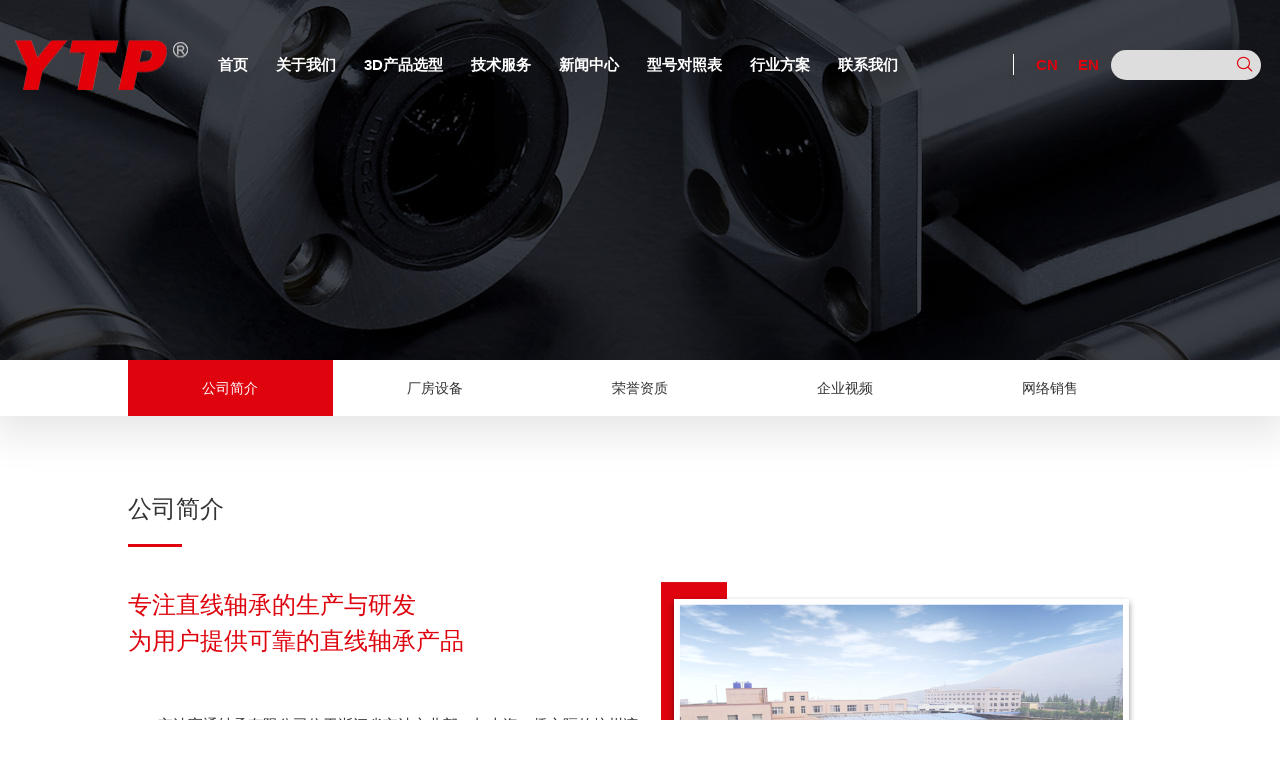

--- FILE ---
content_type: text/html; charset=utf-8
request_url: http://www.ytp-bearing.com/about/type/WgKNQ.html
body_size: 8090
content:
<!DOCTYPE html>
<html lang="zh-cn">
<head>
    <meta charset="utf-8">
    <meta http-equiv="X-UA-Compatible" content="IE=edge">
    <meta name="viewport" content="width=device-width, initial-scale=1, maximum-scale=1, user-scalable=no">
    <title>公司简介-宁波宇通轴承有限公司</title>
    <meta name="keywords" content=""/>
    <meta name="description" content=""/>
    <link rel="stylesheet" href="/static/index/zh-cn/css/bootstrap/bootstrap.min.css">
    <link rel="stylesheet" href="/static/index/zh-cn/css/common/animate.min.css">
    <link rel="stylesheet" href="/static/index/zh-cn/font/iconfont.css">
    <link rel="stylesheet" href="/static/index/zh-cn/css/common/comm.css">
    <script src="/static/index/zh-cn/js/jquery.js"></script>
    <script>
var _hmt = _hmt || [];
(function() {
  var hm = document.createElement("script");
  hm.src = "https://hm.baidu.com/hm.js?2d17d46249ea045f5edaca921cc0ee12";
  var s = document.getElementsByTagName("script")[0]; 
  s.parentNode.insertBefore(hm, s);
})();
</script>

</head>

<body>
<!--<div class="inside-banner">-->
<header>
    <div class="before"></div>
    <div class="loga">
        <a href="/">
            <img src="/upload/admin/info/20240621/fcab0a1121c4236a6a78686c916972fa.png" alt="logo-宁波宇通轴承有限公司">
        </a>
    </div>
    <nav class="navbar navbar-default">
        <div class="nav_w">
            <div class="container-fluid">
                <div class="navbar-header">
                    <button id="navbar" type="button" class="navbar-toggle collapsed " data-toggle="collapse" data-target="#bs-example-navbar-collapse-1" aria-expanded="true">
                        <span class="sr-only"></span>
                        <span class="icon-bar"></span>
                        <span class="icon-bar"></span>
                        <span class="icon-bar"></span>
                    </button>
                    <div class="log dream" data-animate="bounceIn,1.1s,linear">
                        <a class="navbar-brand" href="/">
                            <img src="/static/index/zh-cn/image/logo.png" alt="宁波宇通轴承有限公司">
                        </a>
                    </div>
                </div>
                <div class="rightnav collapse navbar-collapse" id="bs-example-navbar-collapse-1">
                    <ul id="navb" class=" nav navbar-nav navbar-right">
                        <li>
                            <span class="zyflg">
                                <a class="nav_t" href="/">首页</a>
                            </span>
                        </li>
                        <li>
                            <span class="zyflg">
                                <a class="nav_t" href="/about.html">关于我们</a>
                            </span>
                        </li>
                        <li>
                            <span class="zyflg">
                                <a class="nav_t" href="http://product.ytp-bearing.com/product/Catalog " target="_blank">3D产品选型</a>
                            </span>
                        </li>
                        <li>
                            <span class="zyflg">
                                <a class="nav_t" href="/service.html">技术服务</a>
                            </span>
                        </li>
                        <li>
                            <span class="zyflg">
                                <a class="nav_t" href="/news.html">新闻中心</a>
                            </span>
                        </li>
                        <li>
                            <span class="zyflg">
                                <a class="nav_t" href="/model.html">型号对照表</a>
                            </span>
                        </li>
                        <li>
                            <span class="zyflg">
                                <a class="nav_t" href="/solutions.html">行业方案</a>
                            </span>
                        </li>
                        <li>
                            <span class="zyflg">
                                <a class="nav_t" href="/contact.html">联系我们</a>
                            </span>
                        </li>
                    </ul>
                </div>
                <div class="lange">
                    <div class="left_cn">
                                                <!--<span><a href="/?l=zh-cn" target="_blank">CN</a></span>-->
                        <span><a href="http://en.ytp-bearing.com/" target="_blank">CN</a></span>
                                                <!--<span><a href="/?l=en-us" target="_blank">EN</a></span>-->
                        <span><a href="http://en.ytp-bearing.com/" target="_blank">EN</a></span>
                                            </div>
                    <div class="right_inp">
                        <form action="http://product.ytp-bearing.com/product/SiteSearchResults" method="get">
                            <input type="text" type="text" name="keywords" placeholder=" " value="">
                            <button class="btna" type="submit"><span class='search_ico iconfont icon-search'></span>
                            </button>
                        </form>
                    </div>
                </div>
            </div>
        </div>
    </nav>
</header>
<script>
    var loginflag = false;
    var olddate;
    var newdate;
    //判断是否是手机
    var screen_width = window.screen.width;
    var screen_height = window.screen.height;
    $(function () {
        //根据屏幕分辨率判断是否是手机
        if (screen_width < 1025 && screen_height < 1367) {
            mobile_flag = true;
            //获取.wrap下面的ul中的li,注册鼠标点击的事件
            $(".rightnav>ul>li").click(function () {
                console.log("手机")
                $(this).children(".nav_hover").toggle('500')
                $(this).siblings().children(".nav_hover").hide('500')
            });
        } else {
            console.log("PC")
            // 头部导航栏--开始
            $(".lange").addClass("anmt")
            $(".banner_tit h1").addClass("h1_anmt")
            $(".banner_tit h2").addClass("h2_anmt")
            $(window).scroll(function () {
                st = Math.max(document.body.scrollTop || document.documentElement.scrollTop);
                console.log(st)
                if (st > 0) {
                    $(".before").stop().slideDown()
                    // $(".before").animate({height:'auto'});
                    $("header").css({
                        'position': 'fixed'
                    })
                    $("header .rightnav .nav_t").css({
                        'color': '#000'
                    })
                    $(".navbar").css({
                        'padding': '15px 0'
                    })
                    // $(".navbar").animate({'padding':'15px 0!important'});

                } else if (st == 0) {
                    $("header").css({
                        'position': 'relative'
                    })
                    $(".before").stop().slideUp()
                    // $(".before").animate({height:'0'});
                    $("header .rightnav .nav_t").css({
                        'color': '#fff'
                    })
                    $(".navbar").css({
                        'padding': '40px 0'
                    })
                    // $(".navbar").animate({'padding':'40px 0!important'});

                }
            });
            // 头部导航栏--结束

            $(".rightnav>ul>li").mouseover(function () {
                //鼠标进入
                $(this).children(".nav_hover").css({
                    "display": "block"
                }); //显示
                $(".botmbor").stop().show()

            });
            $(".rightnav>ul>li").mouseout(function () {
                //鼠标离开
                $(this).children(".nav_hover").css({
                    "display": "none"
                }); //隐藏
                $(".botmbor").stop().hide()

            });
        }
        ;
    })

    $(".nav_hover").click(function () {

        $(".nav_hover").stop().fadeOut(500); //显示

    });
    $("#login_c").click(function () {
        if (sessionStorage.getItem("phone") == null) {
            alert("尚未登录，请先登录！")
            $("#login").show(500)

        } else {
            location.href = "/user/shopCarts"
        }
    });
    // $("#login_a").on("click", function() {
    //     olddate = sessionStorage.getItem("date")

    //     if (new Date().getTime() - olddate > (1000 * 60 * 60 * 2)) {
    //         sessionStorage.clear()
    //         $("#login_a").show()
    //         $("#login_b").hide()
    //         $("#login").show(500)
    //         alert("登录的信息已过期,请重新登录！")

    //     } else {
    //         location.href = "/user/index"
    //     }
    // });
    $("#login_b").on("click", function () {
        $("#login").show(500)
        loginflag = true

    });
    $("#close").on("click", function () {
        $("#login").hide(500)
        loginflag = false

    });

    $(".wddd").mousemove(function () {
        $(".my_dd").stop().show()
    }).mouseout(function () {
        $(".my_dd").stop().hide()
    })

    $("#register,#registerbtn").on("click", function () {
        location.href = "/user/register";
    })
    $("#register,#registerbtn1").on("click", function () {
        location.href = "/user/register";
    })

    // $("#registerbtn").on("click",function () {
    //     location.href = "/user/register";
    // })


    $(".mydd_href").on("click", function () {
        olddate = sessionStorage.getItem("date")
        var phone = sessionStorage.getItem("phone")
        if (phone != "" && phone != undefined) {
            if (new Date().getTime() - olddate > (1000 * 60 * 60 * 2)) {
                sessionStorage.clear()
                $("#login").show(500)
                alert("登录的信息已过期,请重新登录！")

            } else if ($(this).attr('id') == "index") {
                window.open("/user/index", '_self')
            } else if ($(this).attr('id') == "inquryList") {
                window.open("/user/inquryList", '_self')
            } else if ($(this).attr('id') == "inofferList") {
                // location.href = "/user/inofferList";
                window.open("/user/inofferList", '_self')
            } else {
                window.open("/user/orderList", '_self')

            }
        } else {
            alert("尚未登录，请登录！")
            $("#login").show(500)
        }
    });


    var code = "";
    $("#getcode").on("click", function () {
        if ($(".phoneinp").val() != "") {
            var time = 60;


            $.ajax({
                type: "post",
                url: "/user/getCode",
                dataType: 'json',
                data: {
                    phone: $(".phoneinp").val(),
                    getCodeType: 'login'
                },
                success: function (data) {

                    if (data.code == 104) {
                        code = data.result
                        $(".codezzc").show()
                        //倒计时---开始
                        var timebtn = setInterval(function () {
                            time--;
                            $('#getcode').text(time + "s后可重新获取...");
                        }, 1000)
                        setTimeout(function () {
                            clearInterval(timebtn)
                            time = 60
                            $('#getcode').text("获取短信验证码");
                            $(".codezzc").hide()

                        }, 60000)
                        //倒计时---结束

                    } else {
                        alert(data.msg)
                    }
                }
            })
        } else {
            alert("手机号码不能为空！")
        }
    });
    $("#loginbtn").on("click", function () {

        if ($(".phoneinp").val() != "" && $(".msgCode").val() != "") {
            //if ($(".msgCode").val() == code) {
            $.ajax({
                type: "post",
                url: "/user/Login",
                dataType: 'json',
                data: {
                    phone: $(".phoneinp").val(),
                    msgCode: $(".msgCode").val()
                },
                success: function (data) {

                    if (data.code == 104) {
                        $("#close").click()
                        var phone = data.result.phone
                        var sqdwid = data.result.sqdwid

                        sessionStorage.setItem("phone", phone)
                        sessionStorage.setItem("sqdwid", sqdwid)
                        sessionStorage.setItem('date', new Date().getTime())
                        $("#login_a").show()
                        $("#login_b").hide()
                        $("#register").hide()
                        $(".money").show()
                        $(".dl_btn").hide()
                        window.location.reload()
                    }

                    if (data.code == 103) {
                        alert(data.msg);
                    }
                }
            })
            //} else {
            //    alert("验证码错误！")

            //}

        } else {
            alert("手机号码或验证码不能为空！")
        }
    });
    $("#passd_loginbtn").on("click", function () {
        var phone = $("input[name='phone']").val();
        var password = $("input[name='password']").val();
        if (phone != "" && password != "") {

            $.ajax({
                type: "post",
                url: "/user/passwordlogin",
                dataType: 'json',
                data: {
                    phone: phone,
                    password: password
                },
                success: function (data) {

                    if (data.code == 104) {
                        $("#close").click()
                        var phone = data.result.phone
                        var sqdwid = data.result.sqdwid

                        sessionStorage.setItem("phone", phone)
                        sessionStorage.setItem("sqdwid", sqdwid)
                        sessionStorage.setItem('date', new Date().getTime())
                        $("#login_a").show()
                        $("#login_b").hide()
                        $("#register").hide()
                        $(".money").show()
                        $(".dl_btn").hide()
                        window.location.reload()
                    }

                    if (data.code == 103) {
                        alert(data.msg);
                    }
                    if (data.code == 105) {
                        alert(data.msg);
                        location.href = "/user/register"
                    }
                }
            })
            //} else {
            //    alert("验证码错误！")

            //}

        } else {
            alert("手机号码或验证码不能为空！")
        }
    });
    document.onkeydown = function (e) {
        var ev = document.all ? window.event : e;
        if (ev.keyCode == 13 && loginflag == true) {
            $("#loginbtn").click()
            loginflag == false
        }
    }
    $(function () {

        olddate = sessionStorage.getItem("date")
        if (new Date().getTime() - olddate > (1000 * 60 * 60 * 2)) {
            sessionStorage.clear()
        }


        if (sessionStorage.getItem("phone") != undefined) {
            $("#login_a").show()
            $("#login_b").hide()
            $("#register").hide()
            $(".user_zjd").show()
        } else {
            $("#login_a").show()
            $("#login_b").show()
            $("#register").show()
            $(".user_zjd").hide()

        }
    });
</script><!-- ///-------------------头部结束s------- -->

<div class="zysearch sea_search" style="background-image: url(/upload/admin/banner/20231216/4dac6f2e9bb3212444425ffcd535b67b.jpg); background-position-x: center;"></div>


<!-- </div>-->

<link rel="stylesheet" type="text/css" href="/static/index/zh-cn/css/index.css">
<script src="/static/index/zh-cn/css/banner/jquery-ui.min.js"></script>
<script src="/static/index/zh-cn/css/banner/jquery.ui.touch-punch.min.js"></script>
<!-- 轮播图水平移动---开始 -->
<link rel="stylesheet" type="text/css" href="/static/index/zh-cn/css/lunbo/normalize.css"/>
<!--CSS RESET-->
<!-- <link rel="stylesheet" type="text/css" href="/assets/cn_css/lunbo/htmleaf-demo.css"> -->
<!--演示页面样式，使用时可以不引用-->
<link href="/static/index/zh-cn/css/lunbo/jquery.gScrollingCarousel.css" rel="stylesheet"/>
<link href="/static/index/zh-cn/css/banner/swiper-4.3.5.min.css" rel="stylesheet"/>
<script src="/static/index/zh-cn/css/banner/swiper-4.3.5.min.js"></script>
<script src="/static/index/zh-cn/js/header.js"></script>


<link rel="stylesheet" href="/static/index/zh-cn/css/about.css">
<!-- 面包屑导航---开始 -->
<div class="mbxnav router" style="display: none;">
    <div class="w">
        <div class="nav_bar_box">
            <ol class="breadcrumb">
                <li><a href="/">首页</a></li>
                <li><a href="/about.html">关于我们</a></li>
            </ol>
        </div>
    </div>
</div>
<!-- 面包屑导航---结束 -->
<!-- 子菜单  开始 -->
<style>
    .about-on {
        height: 56px;
        background: #de030d;
    }
    .about-on a {
        color: #fff;
    }
</style>
<div class="bar_qy_hy_list">
    <ul>
                <li class="about-on">
            <a href="/about/type/OUID0.html">公司简介</a>
        </li>
                <li class="">
            <a href="/about/type/ZiTBO.html">厂房设备</a>
        </li>
                <li class="">
            <a href="/about/type/xpCcd.html">荣誉资质</a>
        </li>
                <li class="">
            <a href="/about/type/llhjh.html">企业视频</a>
        </li>
                <li class="">
            <a href="/about/type/bOWWW.html">网络销售</a>
        </li>
            </ul>
</div>
<div class="w_a">
    <div class="bar_qy_hy">
        <h3>公司简介</h3>
    </div>
    <div class="bar_qy_hy_l col-xs-12 col-sm-12 col-md-6 col-lg-6 dream" data-animate="fadeInLeft,1s,linear"><h4>专注直线轴承的生产与研发</h4><h4>为用户提供可靠的直线轴承产品</h4><p><br/></p><p>宁波宇通轴承有限公司位于浙江省宁波市北部，与上海一桥之隔的杭州湾跨海大桥南岸，是一家专业生产直线轴承的外向型企业。</p><p>公司主要生产产品有：YTP直线轴承、YTP直线法兰轴承，YTP镀镍直线轴承、YTP钢保系列直线轴承、YTP箱式单元,YTP轴支座,YTP冲压KH型等等。近年来，宇通公司在技术创新方面也是不断与时俱进，与德国软件公司合作开发的YTP直线轴承3D零件库将为客户在产品设计，型号选型方面提供更大的助力。</p><p>秉承&quot;质量是企业的生命&quot;的经营理念，公司上下本着&quot;一丝不苟，精益求精&quot;的精神，处处严把质量关，以保证生产的产品质量优良，性能稳定。并按照ISO9001-2015质量体系认证标准执行，使质量管理制度化、程序化。同时公司不断吸纳专业技术人才；不断引进高精尖的制造设备和高精度检测仪器，使公司的综合能力再上一个台阶。</p></div>
    <div class="bar_qy_hy_r col-xs-12 col-sm-12 col-md-6 col-lg-6  dream" data-animate="fadeInRight,1s,linear">
        <img src="/upload/admin/promotion/20231215/1bd43b23ecfa1f1b957b1585e7ac712f.png" alt="">
    </div>
</div>

<div class="footer">
    <div class="w">
        <div class="fot1">
            <div class="leftjj col-xs-12 col-sm-12 col-md-12 col-lg-12">
                <div class="top_logo">
                    <img src="/static/index/zh-cn/image/logo.png" alt="">
                    <span class="go_top">返回顶部<span class="arrow_up iconfont icon-arrow-up"></span></span>
                </div>
            </div>
            <div class="rightjj col-xs-12 col-sm-12 col-md-9 col-lg-9">
                <ul>
                    <li data-animate="fadeInDown,.5s,linear, 1s,linear" class="dream footer_li col-xs-6 col-sm-6 col-md-3 col-lg-3">
                        <h4>
                            <a href="/about.html">关于我们</a>
                        </h4>
                                                <p>
                            <a href="/about/type/OUID0.html">公司简介</a>
                        </p>
                                                <p>
                            <a href="/about/type/ZiTBO.html">厂房设备</a>
                        </p>
                                                <p>
                            <a href="/about/type/xpCcd.html">荣誉资质</a>
                        </p>
                                                <p>
                            <a href="/about/type/llhjh.html">企业视频</a>
                        </p>
                                                <p>
                            <a href="/about/type/bOWWW.html">网络销售</a>
                        </p>
                                            </li>
                    <li data-animate="fadeInDown,.5s,linear, 1.5s,linear" class="dream footer_li col-xs-6 col-sm-6 col-md-3 col-lg-3">
                        <h4>
                            <a href="http://www.ytp-bearing.com/product/Catalog">3D产品选型</a>
                        </h4>
                                                <p>
                            <a href="http://product.ytp-bearing.com/product/Catalog/1/0">直线轴承标准系列</a>
                        </p>
                                                <p>
                            <a href="http://product.ytp-bearing.com/product/Catalog/2/0">直线法兰轴承系列</a>
                        </p>
                                                <p>
                            <a href="http://product.ytp-bearing.com/product/Catalog/9/0">中型轴承系列</a>
                        </p>
                                                <p>
                            <a href="http://product.ytp-bearing.com/product/Catalog/6/0">自润滑型轴承系列</a>
                        </p>
                                                <p>
                            <a href="http://product.ytp-bearing.com/product/Catalog/7/0">三倍加长轴承系列</a>
                        </p>
                                                <p>
                            <a href="http://product.ytp-bearing.com/product/Catalog/8/0">紧凑型轴承系列</a>
                        </p>
                                                <p>
                            <a href="http://product.ytp-bearing.com/product/Catalog/4/0">直线轴承滑块单元</a>
                        </p>
                                                <p>
                            <a href="http://product.ytp-bearing.com/product/Catalog/5/0">轴支座</a>
                        </p>
                                            </li>
                    <li data-animate="fadeInDown,.5s,linear, 2.5s,linear" class="dream footer_li col-xs-6 col-sm-6 col-md-3 col-lg-3">
                        <h4>
                            <a href="/news.html">新闻中心</a>
                        </h4>
                                                <p>
                            <a href="/news/type/G3QR7.html">公司新闻</a>
                        </p>
                                                <p>
                            <a href="/news/type/rqqqf.html">行业新闻</a>
                        </p>
                                            </li>
                    <li data-animate="fadeInDown,.5s,linear, 3.5s,linear" class="dream footer_li col-xs-6 col-sm-6 col-md-3 col-lg-3">
                        <h4>
                            <a href="/plan.html">行业方案</a>
                        </h4>
                                                <p>
                            <a href="/plan/YdcBU.html">医疗机械</a>
                        </p>
                                                <p>
                            <a href="/plan/YePJU.html">自动化流水线</a>
                        </p>
                                                <p>
                            <a href="/plan/G4AJ7.html">3C行业</a>
                        </p>
                                                <p>
                            <a href="/plan/03zre.html">轨道交通</a>
                        </p>
                                                <p>
                            <a href="/plan/gkeoV.html">智能物流</a>
                        </p>
                                                <p>
                            <a href="/plan/zrr3q.html">新能源</a>
                        </p>
                                                <p>
                            <a href="/plan/TaCbH.html">电子设备</a>
                        </p>
                                            </li>
                </ul>
            </div>
            <div class="rig_gsjs col-xs-12 col-sm-12 col-md-3 col-lg-3 dream" data-animate="fadeInDown,.5s,linear">
                <p>宁波宇通轴承有限公司</p><p>地址：浙江省慈溪市龙山镇西门外工业区</p><p>手机：(86)&nbsp;13805896946</p><p>电话：(86) 0574-63780228</p><p>传真：(86) 0574 63781081</p><p>联系人：张先生</p><p>E-mail：yt@nbbearing.com</p><p>网站：www.ytp-bearing.com</p>                <div class="ewm_box">
                    <div class="xcx_ewm">
                        <img src="/upload/admin/otherimg/20231207/3a6a1bd8c078bb5e454f6cbe1dbbb272.png" alt="">
                        <p>智能样本</p>                    </div>
                    <div class="xcx_ewm">
                        <img src="/upload/admin/otherimg/20231207/c9b03ca680178dad924b650c289ea95e.png" alt="">
                        <p>微信公众号</p>                    </div>
                </div>
                <div class="ico">
                    <a href="#"><span class="iconfont icon-icon-test10"></span></a>
                    <a href="#"><span class="iconfont icon-icon-test18"></span></a>
                    <a href="#"><span class="iconfont icon-icon-test11"></span></a>
                    <a href="#"><span class="iconfont icon-icon-test16"></span></a>
                </div>
            </div>
        </div>
    </div>
    <div class="fot2 bac_color">
        <span style="color: #999;">Copyright © 2021 宁波宇通轴承有限公司 All Rights Reserved. 技术支持： <a href="https://www.netdc.com.cn" style="color: #999;" target="_blank">鼎成网络</a>&nbsp; 友情链接：<a href="http://www.lemon56.com/jiangsu/suzhou/" target="_blank" style="color: rgb(127, 127, 127); text-decoration: underline;"><span style="color: rgb(127, 127, 127);">苏州网络推广</span></a> <a href="https://www.whzhwd.com" target="_blank" style="color: rgb(127, 127, 127); text-decoration: underline;"><span style="color: rgb(127, 127, 127);">围挡</span></a> <a href="http://www.led-zulin.com" target="_blank" style="color: rgb(127, 127, 127); text-decoration: underline;"><span style="color: rgb(127, 127, 127);">LED租赁</span></a> &nbsp;<a href="http://www.changan.biz" target="_blank" style="color: rgb(127, 127, 127); text-decoration: underline;"><span style="color: rgb(127, 127, 127);">长安车友会</span></a>&nbsp; <a href="http://www.cjzcc.com" target="_blank" style="color: rgb(127, 127, 127); text-decoration: underline;"><span style="color: rgb(127, 127, 127);">抗紫外线母粒</span></a>&nbsp;</span> <span style="color: rgb(127, 127, 127);"><a href="http://www.gsvis.cn" target="_blank" style="color: rgb(127, 127, 127); text-decoration: underline;"><span style="color: rgb(127, 127, 127);">上海logo设计</span></a><span style="color: rgb(127, 127, 127);">&nbsp;<span style="color: rgb(127, 127, 127);"><a href="http://www.cnmadic.com" target="_blank" style="color: rgb(127, 127, 127); text-decoration: underline;"><span style="color: rgb(127, 127, 127);">麦迪克白板</span></a><span style="color: rgb(127, 127, 127);">&nbsp;<span style="color: rgb(127, 127, 127);">&nbsp; <span style="color: rgb(127, 127, 127);"><span style="color: rgb(127, 127, 127);"><a href="https://www.jimuyk.com" target="_blank" style="color: rgb(127, 127, 127); text-decoration: underline;"><span style="color: rgb(127, 127, 127);">cdp客户数据平台</span></a>&nbsp;<span style="color: rgb(127, 127, 127);">&nbsp;<span style="color: rgb(127, 127, 127);"><br/> &nbsp;<a href="https://www.lengku88.cn" target="_blank" style="color: rgb(127, 127, 127); text-decoration: underline;"><span style="color: rgb(127, 127, 127);">冷库安装</span></a>&nbsp;<span style="color: rgb(127, 127, 127);"><span style="color: rgb(127, 127, 127);"><a href="https://www.kvtest.com" target="_blank" style="color: rgb(127, 127, 127); text-decoration: underline;"><span style="color: rgb(127, 127, 127);">接地电阻测试仪</span></a><span style="color: rgb(127, 127, 127);"><a href="https://www.mangtui.com" target="_blank" style="color: rgb(127, 127, 127); text-decoration: underline;"><span style="color: rgb(127, 127, 127);">忙推网</span></a><span style="color: rgb(127, 127, 127);"><a href="http://www.hotiat.com" target="_blank" style="color: rgb(127, 127, 127); text-decoration: underline;"><span style="color: rgb(127, 127, 127);">强油水冷却器</span></a><span style="color: rgb(127, 127, 127);"><a href="https://www.ack-pet.com" target="_blank" style="color: rgb(127, 127, 127); text-decoration: underline;"><span style="color: rgb(127, 127, 127);">宠物医生咨询</span></a><span style="color: rgb(127, 127, 127);">&nbsp;<a href="http://www.paiqishan.net" target="_blank" style="color: rgb(127, 127, 127); text-decoration: underline;"><span style="color: rgb(127, 127, 127);">正野</span></a></span></span></span></span></span></span></span></span></span></span></span></span></span></span></span> <a href="http://www.nanyangyouwei.net" target="_blank" style="color: rgb(127, 127, 127); text-decoration: underline;"><span style="color: rgb(127, 127, 127);">南洋有为</span></a><span style="color: rgb(127, 127, 127);"> <a href="https://www.yansi.cc" target="_blank" style="color: rgb(127, 127, 127); text-decoration: underline;"><span style="color: rgb(127, 127, 127);">烟丝网</span></a><span style="color: rgb(127, 127, 127);"><span style="color: rgb(127, 127, 127);">&nbsp;<a href="http://www.quxueji.cn" target="_blank" style="color: rgb(127, 127, 127); text-decoration: underline;"><span style="color: rgb(127, 127, 127);">AI自习室加盟</span></a><span style="color: rgb(127, 127, 127);"><span style="color: rgb(127, 127, 127);"><span style="color: rgb(127, 127, 127);">&nbsp;<a href="http://www.wxdhqz.com" target="_blank" style="color: rgb(127, 127, 127); text-decoration: underline;"><span style="color: rgb(127, 127, 127);">起重搬运</span></a><span style="color: rgb(127, 127, 127);"> <a href="http://www.gdsemsong.cn" target="_blank" style="color: rgb(127, 127, 127); text-decoration: underline;"><span style="color: rgb(127, 127, 127);">防潮柜</span></a><span style="color: rgb(127, 127, 127);"> <a href="http://www.ledlongtech.com" target="_blank" style="color: rgb(127, 127, 127); text-decoration: underline;"><span style="color: rgb(127, 127, 127);">郎特led灯管</span></a></span></span></span></span></span></span></span></span><a href="https://beian.miit.gov.cn" style="color: #999;" target="_blank">浙ICP备13018526号-2</a>      <!--  <p><a href="https://www.netdc.com.cn/">技术支持：鼎成网络</a></p>-->
    </div>
</div>
<script src="/static/index/zh-cn/js/popper.min.js"></script>
<script src="/static/index/zh-cn/js/bootstrap.min.js"></script>
<script src="/static/index/zh-cn/js/animation.js"></script>



</body>
<!-- HTML5 shim and Respond.js for IE8 support of HTML5 elements and media queries -->
<!-- WARNING: Respond.js doesn't work if you view the page via file:// -->
<!--[if lt IE 9]>
<script src="/static/index/zh-cn/js/html5shiv.min.js"></script>
<script src="/static/index/zh-cn/js/respond.min.js"></script>
<script>
  alert("您的浏览器版本过低请升级！");
  location.href = "http://outdatedbrowser.com/zh-cn";
</script>
<![endif]-->
</html>


--- FILE ---
content_type: text/css
request_url: http://www.ytp-bearing.com/static/index/zh-cn/font/iconfont.css
body_size: 101471
content:
@font-face {font-family: "iconfont";
  src: url('iconfont.eot?t=1606785680768'); /* IE9 */
  src: url('iconfont.eot?t=1606785680768#iefix') format('embedded-opentype'), /* IE6-IE8 */
  url('[data-uri]') format('woff2'),
  url('iconfont.woff?t=1606785680768') format('woff'),
  url('iconfont.ttf?t=1606785680768') format('truetype'), /* chrome, firefox, opera, Safari, Android, iOS 4.2+ */
  url('iconfont.svg?t=1606785680768#iconfont') format('svg'); /* iOS 4.1- */
}

.iconfont {
  font-family: "iconfont" !important;
  font-size: 16px;
  font-style: normal;
  -webkit-font-smoothing: antialiased;
  -moz-osx-font-smoothing: grayscale;
}

.icon-twitter2:before {
  content: "\e8a9";
}

.icon-in:before {
  content: "\e6c1";
}

.icon-facebook:before {
  content: "\e6d9";
}

.icon-youtube-square:before {
  content: "\e767";
}

.icon-youtube-square1:before {
  content: "\f275";
}

.icon-jiangbei:before {
  content: "\e69c";
}

.icon-gongsijiagou:before {
  content: "\e69d";
}

.icon-rongyu1:before {
  content: "\e67d";
}

.icon-tubiaolunkuo-:before {
  content: "\e698";
}

.icon-ziyuan:before {
  content: "\e699";
}

.icon-gerenrongyuchenghaoshenqingchaxun:before {
  content: "\e69a";
}

.icon-liuyanguanli:before {
  content: "\e695";
}

.icon-shouye1:before {
  content: "\e696";
}

.icon-liuyanban-05:before {
  content: "\e697";
}

.icon-shouye2:before {
  content: "\e6ab";
}

.icon-fanhuidingbu:before {
  content: "\e68c";
}

.icon-liuyan-fill:before {
  content: "\e68e";
}

.icon-liuyan:before {
  content: "\e68f";
}

.icon-fanhuidingbu1:before {
  content: "\e691";
}

.icon-liuyan1:before {
  content: "\e692";
}

.icon-fanhuidingbu2:before {
  content: "\e694";
}

.icon-feiji:before {
  content: "\e6af";
}

.icon-rongyu:before {
  content: "\e685";
}

.icon-cockade:before {
  content: "\e687";
}

.icon-fuwu:before {
  content: "\e688";
}

.icon-tubiao-:before {
  content: "\e689";
}

.icon-feiji1:before {
  content: "\e90b";
}

.icon-vrquanjingtux:before {
  content: "\e68a";
}

.icon-twitter:before {
  content: "\e89d";
}

.icon-facebookfacebook51:before {
  content: "\e681";
}

.icon-tuitetwitter44:before {
  content: "\e9be";
}

.icon-linkedin:before {
  content: "\e76c";
}

.icon-google:before {
  content: "\e6a9";
}

.icon-linkedin1:before {
  content: "\e682";
}

.icon-facebook-fill:before {
  content: "\e683";
}

.icon-twitter-fill:before {
  content: "\e684";
}

.icon-zhiyeshengyamubiao:before {
  content: "\e837";
}

.icon-woshou:before {
  content: "\e67a";
}

.icon-weibiaoti--:before {
  content: "\e67b";
}

.icon-huangguan:before {
  content: "\e67c";
}

.icon-hezuo:before {
  content: "\e67e";
}

.icon-mubiaoguanli:before {
  content: "\e6ae";
}

.icon-aixin:before {
  content: "\e6c8";
}

.icon-fuwuzhongxin:before {
  content: "\e680";
}

.icon-center:before {
  content: "\e677";
}

.icon-kaifazhezhongxingongjuxiazai:before {
  content: "\e679";
}

.icon-zhoucheng:before {
  content: "\e68b";
}

.icon-youzhi:before {
  content: "\e836";
}

.icon-hot1:before {
  content: "\e63c";
}

.icon-aixinjuanzeng:before {
  content: "\e63d";
}

.icon-dianhua5:before {
  content: "\e657";
}

.icon-icon-test22:before {
  content: "\e659";
}

.icon-hot2:before {
  content: "\e71a";
}

.icon-fapiaoguanli:before {
  content: "\e65b";
}

.icon-tianchongxing-1:before {
  content: "\e66e";
}

.icon-aixinxiantiao:before {
  content: "\e672";
}

.icon-new:before {
  content: "\e6a8";
}

.icon-hot3:before {
  content: "\e674";
}

.icon-fenlei:before {
  content: "\e675";
}

.icon-huoche:before {
  content: "\e676";
}

.icon-kuaisuxiadan:before {
  content: "\e69b";
}

.icon-huoche1:before {
  content: "\e90a";
}

.icon-qq:before {
  content: "\e633";
}

.icon-dianhua3:before {
  content: "\e628";
}

.icon-dianhua4:before {
  content: "\e634";
}

.icon-chuanzhen:before {
  content: "\e635";
}

.icon-qq1:before {
  content: "\e6da";
}

.icon-chuanzhen1:before {
  content: "\e6e3";
}

.icon-fax-fill:before {
  content: "\e637";
}

.icon-QQ:before {
  content: "\e656";
}

.icon-B:before {
  content: "\e706";
}

.icon-tubiaozhizuomoban-copy:before {
  content: "\e600";
}

.icon-tubiaozhizuomoban-copy1:before {
  content: "\e606";
}

.icon-jiantou:before {
  content: "\e66f";
}

.icon-jiantou1:before {
  content: "\e607";
}

.icon-jiahao:before {
  content: "\e651";
}

.icon-biaotitubiao:before {
  content: "\e618";
}

.icon-xiala:before {
  content: "\e652";
}

.icon-zhankai:before {
  content: "\e654";
}

.icon-daohang:before {
  content: "\e609";
}

.icon-xiala1:before {
  content: "\e627";
}

.icon-jiahao1:before {
  content: "\e629";
}

.icon-jiahao2:before {
  content: "\e616";
}

.icon-jiantou2:before {
  content: "\e9c1";
}

.icon-shangchuanziliaocaidanchakangengduofangxiangyou:before {
  content: "\e62f";
}

.icon-jiantou3:before {
  content: "\e671";
}

.icon-jiahao3:before {
  content: "\e619";
}

.icon-xiala2:before {
  content: "\e67f";
}

.icon-jiantou6:before {
  content: "\e608";
}

.icon--sousuo:before {
  content: "\e630";
}

.icon-jiantou-youhover:before {
  content: "\e6b7";
}

.icon-jiantou-zuohover:before {
  content: "\e6bf";
}

.icon-jiantou-zuohover-copy:before {
  content: "\ec1b";
}

.icon-jiantou-youhover-copy:before {
  content: "\ec1c";
}

.icon-pdf:before {
  content: "\e614";
}

.icon-pdf1:before {
  content: "\e64f";
}

.icon-pdf2:before {
  content: "\e65a";
}

.icon-pdf3:before {
  content: "\e62e";
}

.icon-bg-pdf:before {
  content: "\e63a";
}

.icon-descending:before {
  content: "\e772";
}

.icon-double-arro-right:before {
  content: "\e773";
}

.icon-customization:before {
  content: "\e774";
}

.icon-double-arrow-left:before {
  content: "\e775";
}

.icon-discount:before {
  content: "\e776";
}

.icon-download:before {
  content: "\e777";
}

.icon-dollar1:before {
  content: "\e778";
}

.icon-default-template:before {
  content: "\e779";
}

.icon-editor1:before {
  content: "\e77a";
}

.icon-etrical-equipm:before {
  content: "\e77d";
}

.icon-ellipsis:before {
  content: "\e77e";
}

.icon-email:before {
  content: "\e77f";
}

.icon-falling:before {
  content: "\e780";
}

.icon-earth:before {
  content: "\e781";
}

.icon-filter:before {
  content: "\e782";
}

.icon-folder:before {
  content: "\e784";
}

.icon-feeds:before {
  content: "\e785";
}

.icon-history1:before {
  content: "\e786";
}

.icon-hardware:before {
  content: "\e788";
}

.icon-help:before {
  content: "\e789";
}

.icon-good:before {
  content: "\e78a";
}

.icon-Householdappliances:before {
  content: "\e78b";
}

.icon-gift1:before {
  content: "\e78c";
}

.icon-form:before {
  content: "\e78d";
}

.icon-image-text:before {
  content: "\e78e";
}

.icon-hot:before {
  content: "\e78f";
}

.icon-inspection:before {
  content: "\e790";
}

.icon-leftbutton:before {
  content: "\e791";
}

.icon-jewelry:before {
  content: "\e792";
}

.icon-ipad:before {
  content: "\e794";
}

.icon-leftarrow:before {
  content: "\e795";
}

.icon-integral1:before {
  content: "\e796";
}

.icon-kitchen:before {
  content: "\e797";
}

.icon-inquiry-template:before {
  content: "\e798";
}

.icon-link:before {
  content: "\e799";
}

.icon-loading:before {
  content: "\e79b";
}

.icon-listing-content:before {
  content: "\e79c";
}

.icon-lights:before {
  content: "\e79d";
}

.icon-messagecenter:before {
  content: "\e79f";
}

.icon-mobile-phone:before {
  content: "\e7a0";
}

.icon-manage-order:before {
  content: "\e7a1";
}

.icon-move:before {
  content: "\e7a2";
}

.icon-namecard:before {
  content: "\e7a4";
}

.icon-map:before {
  content: "\e7a5";
}

.icon-Newuserzone:before {
  content: "\e7a7";
}

.icon-office:before {
  content: "\e7a9";
}

.icon-notice:before {
  content: "\e7aa";
}

.icon-ontimeshipment:before {
  content: "\e7ab";
}

.icon-office-supplies:before {
  content: "\e7ac";
}

.icon-password:before {
  content: "\e7af";
}

.icon-packaging:before {
  content: "\e7b2";
}

.icon-online-tracking:before {
  content: "\e7b3";
}

.icon-packing-labeling:before {
  content: "\e7b4";
}

.icon-phone:before {
  content: "\e7b5";
}

.icon-pic1:before {
  content: "\e7b6";
}

.icon-pin:before {
  content: "\e7b8";
}

.icon-play1:before {
  content: "\e7ba";
}

.icon-logistic-logo:before {
  content: "\e7bb";
}

.icon-print:before {
  content: "\e7bc";
}

.icon-product:before {
  content: "\e7bd";
}

.icon-machinery:before {
  content: "\e7be";
}

.icon-process:before {
  content: "\e7bf";
}

.icon-arrowdown:before {
  content: "\e670";
}

.icon-prompt:before {
  content: "\e7c0";
}

.icon-mail:before {
  content: "\e6a6";
}

.icon-QRcode1:before {
  content: "\e7c1";
}

.icon-mail1:before {
  content: "\e7b7";
}

.icon-reeor:before {
  content: "\e7c2";
}

.icon-iconfontweixin:before {
  content: "\e60a";
}

.icon-reduce:before {
  content: "\e7c3";
}

.icon-huiyuan:before {
  content: "\e61d";
}

.icon-Non-staplefood:before {
  content: "\e7c4";
}

.icon-diqiu:before {
  content: "\e60b";
}

.icon-rejected-order:before {
  content: "\e7c5";
}

.icon-iconfontdizhi:before {
  content: "\e60c";
}

.icon-resonserate:before {
  content: "\e7c6";
}

.icon-dianhua:before {
  content: "\e673";
}

.icon-remind:before {
  content: "\e7c7";
}

.icon-iconfontshouye:before {
  content: "\e631";
}

.icon-responsetime:before {
  content: "\e7c8";
}

.icon-iconfontquanbu:before {
  content: "\e61f";
}

.icon-return:before {
  content: "\e7c9";
}

.icon-iconfontqrcode:before {
  content: "\e690";
}

.icon-paylater:before {
  content: "\e7ca";
}

.icon-iconfontshouji:before {
  content: "\e62b";
}

.icon-rising1:before {
  content: "\e7cb";
}

.icon-iconfontwechat:before {
  content: "\e63f";
}

.icon-Rightarrow:before {
  content: "\e7cc";
}

.icon-iconfontmobile:before {
  content: "\e61a";
}

.icon-rmb1:before {
  content: "\e7cd";
}

.icon-iconfont:before {
  content: "\e63b";
}

.icon-RFQ-logo:before {
  content: "\e7ce";
}

.icon-iconfontcategory:before {
  content: "\e641";
}

.icon-save:before {
  content: "\e7cf";
}

.icon-iconfontcategoryfill:before {
  content: "\e642";
}

.icon-scanning:before {
  content: "\e7d0";
}

.icon-iconfontweibo:before {
  content: "\e643";
}

.icon-security:before {
  content: "\e7d1";
}

.icon-iconfontweixin1:before {
  content: "\e644";
}

.icon-salescenter:before {
  content: "\e7d2";
}

.icon-iconfontxiaoxi:before {
  content: "\e605";
}

.icon-seleted:before {
  content: "\e7d3";
}

.icon-iconfontlicai:before {
  content: "\e61b";
}

.icon-searchcart:before {
  content: "\e7d4";
}

.icon-icon-arrow-left4:before {
  content: "\e678";
}

.icon-guanbi:before {
  content: "\e61c";
}

.icon-service:before {
  content: "\e7d6";
}

.icon-arrowdown1:before {
  content: "\e61e";
}

.icon-share:before {
  content: "\e7d7";
}

.icon-chaxun:before {
  content: "\e603";
}

.icon-signboard:before {
  content: "\e7d8";
}

.icon-iconfontlou:before {
  content: "\e620";
}

.icon-shuffling-banner:before {
  content: "\e7d9";
}

.icon-iconfontphone2:before {
  content: "\e62c";
}

.icon-Rightbutton:before {
  content: "\e7da";
}

.icon-iconfonticon:before {
  content: "\e639";
}

.icon-sorting:before {
  content: "\e7db";
}

.icon-youjiantou:before {
  content: "\e632";
}

.icon-sound-Mute:before {
  content: "\e7dc";
}

.icon-mail2:before {
  content: "\e615";
}

.icon-Similarproducts:before {
  content: "\e7dd";
}

.icon-arrow-down:before {
  content: "\e621";
}

.icon-sound-filling:before {
  content: "\e7de";
}

.icon-iconfont23:before {
  content: "\e624";
}

.icon-suggest:before {
  content: "\e7df";
}

.icon-dianhua1:before {
  content: "\e62a";
}

.icon-stop:before {
  content: "\e7e0";
}

.icon-arrowdown2:before {
  content: "\e601";
}

.icon-success:before {
  content: "\e7e1";
}

.icon-arrowdown3:before {
  content: "\e60f";
}

.icon-supplier-features:before {
  content: "\e7e2";
}

.icon-luxianchaxun:before {
  content: "\e622";
}

.icon-switch:before {
  content: "\e7e3";
}

.icon-category:before {
  content: "\e602";
}

.icon-survey:before {
  content: "\e7e4";
}

.icon-diqiu1:before {
  content: "\e7b9";
}

.icon-template:before {
  content: "\e7e5";
}

.icon-peizaizhuangche:before {
  content: "\e88a";
}

.icon-text:before {
  content: "\e7e6";
}

.icon-icon-test:before {
  content: "\e686";
}

.icon-suspended:before {
  content: "\e7e7";
}

.icon-task-management:before {
  content: "\e7e8";
}

.icon-zuo:before {
  content: "\e60d";
}

.icon-tool:before {
  content: "\e7e9";
}

.icon-youyi:before {
  content: "\e6f1";
}

.icon-Top:before {
  content: "\e7ea";
}

.icon-icon--:before {
  content: "\e717";
}

.icon-smile:before {
  content: "\e7eb";
}

.icon-icon--1:before {
  content: "\e787";
}

.icon-textile-products:before {
  content: "\e7ec";
}

.icon-icon_yiwenkongxin:before {
  content: "\eb89";
}

.icon-tradealert:before {
  content: "\e7ed";
}

.icon-zixun:before {
  content: "\e68d";
}

.icon-topsales:before {
  content: "\e7ee";
}

.icon-company_fill:before {
  content: "\e7a6";
}

.icon-tradingvolume:before {
  content: "\e7ef";
}

.icon-BMP:before {
  content: "\ec17";
}

.icon-training:before {
  content: "\e7f0";
}

.icon-GIF:before {
  content: "\ec18";
}

.icon-upload:before {
  content: "\e7f1";
}

.icon-JPG:before {
  content: "\ec19";
}

.icon-RFQ-word:before {
  content: "\e7f2";
}

.icon-PNG:before {
  content: "\ec1a";
}

.icon-viewlarger:before {
  content: "\e7f3";
}

.icon-zuo1:before {
  content: "\e6e5";
}

.icon-viewgallery:before {
  content: "\e7f4";
}

.icon-iconfont_fangdajing:before {
  content: "\e604";
}

.icon-vehivles:before {
  content: "\e7f5";
}

.icon-xunwen:before {
  content: "\e693";
}

.icon-trust:before {
  content: "\e7f6";
}

.icon-Member:before {
  content: "\e612";
}

.icon-warning:before {
  content: "\e7f7";
}

.icon-iconfonticon-ditu:before {
  content: "\e636";
}

.icon-warehouse:before {
  content: "\e7f8";
}

.icon-iconfonticon-dituxi:before {
  content: "\e638";
}

.icon-video:before {
  content: "\e7f9";
}

.icon-iconfonticon-yonghu:before {
  content: "\e645";
}

.icon-viewlist:before {
  content: "\e7fa";
}

.icon-tianchongxing-:before {
  content: "\e646";
}

.icon-set:before {
  content: "\e7fb";
}

.icon-you:before {
  content: "\e62d";
}

.icon-store:before {
  content: "\e7fc";
}

.icon-youyou-:before {
  content: "\e647";
}

.icon-tool-hardware:before {
  content: "\e7fd";
}

.icon-you1:before {
  content: "\e793";
}

.icon-vs:before {
  content: "\e7fe";
}

.icon-zuoshuangjiantou:before {
  content: "\e65c";
}

.icon-toy:before {
  content: "\e7ff";
}

.icon-youshuangjiantou:before {
  content: "\e668";
}

.icon-sport:before {
  content: "\e800";
}

.icon-company:before {
  content: "\e623";
}

.icon-creditcard:before {
  content: "\e801";
}

.icon-icon_QRcode:before {
  content: "\eb9a";
}

.icon-aviation:before {
  content: "\e802";
}

.icon-dianhua_:before {
  content: "\e666";
}

.icon-invoice:before {
  content: "\e803";
}

.icon-arrow-down1:before {
  content: "\e64c";
}

.icon-usercenter:before {
  content: "\e804";
}

.icon-icon-test1:before {
  content: "\e63e";
}

.icon-unlock:before {
  content: "\e805";
}

.icon-icon-test2:before {
  content: "\e640";
}

.icon-vip:before {
  content: "\e806";
}

.icon-icon-test3:before {
  content: "\e648";
}

.icon-wallet:before {
  content: "\e807";
}

.icon-icon-test4:before {
  content: "\e649";
}

.icon-landtransportation:before {
  content: "\e808";
}

.icon-icon-test5:before {
  content: "\e64a";
}

.icon-voice:before {
  content: "\e809";
}

.icon-icon-test6:before {
  content: "\e64b";
}

.icon-exchangerate:before {
  content: "\e80a";
}

.icon-icon-test7:before {
  content: "\e64d";
}

.icon-add-cart-fill:before {
  content: "\e80b";
}

.icon-icon-test8:before {
  content: "\e655";
}

.icon-add-fill:before {
  content: "\e80c";
}

.icon-icon-test9:before {
  content: "\e658";
}

.icon-cart-full-fill:before {
  content: "\e80d";
}

.icon-icon-test10:before {
  content: "\e65d";
}

.icon-cart-Empty-fill:before {
  content: "\e80e";
}

.icon-icon-test11:before {
  content: "\e65e";
}

.icon-atm-away-fill:before {
  content: "\e80f";
}

.icon-icon-test12:before {
  content: "\e65f";
}

.icon-certified-supplier-fill:before {
  content: "\e810";
}

.icon-icon-test13:before {
  content: "\e660";
}

.icon-clock-fill:before {
  content: "\e811";
}

.icon-icon-test14:before {
  content: "\e661";
}

.icon-exl-fill:before {
  content: "\e812";
}

.icon-icon-test15:before {
  content: "\e662";
}

.icon-inspection-fill:before {
  content: "\e813";
}

.icon-icon-test16:before {
  content: "\e663";
}

.icon-company-fill:before {
  content: "\e814";
}

.icon-icon-test17:before {
  content: "\e664";
}

.icon-discount-fill:before {
  content: "\e815";
}

.icon-icon-test18:before {
  content: "\e665";
}

.icon-help1:before {
  content: "\e816";
}

.icon-icon-test19:before {
  content: "\e667";
}

.icon-logistic-logo-fill:before {
  content: "\e817";
}

.icon-icon-test20:before {
  content: "\e669";
}

.icon-pdf-fill:before {
  content: "\e818";
}

.icon-zuofanye:before {
  content: "\e610";
}

.icon-save-fill:before {
  content: "\e819";
}

.icon-dingtalk:before {
  content: "\e66a";
}

.icon-service-fill:before {
  content: "\e81a";
}

.icon-alipay:before {
  content: "\e66b";
}

.icon-shuffling-banner-fill:before {
  content: "\e81b";
}

.icon-taobao:before {
  content: "\e66c";
}

.icon-store-fill:before {
  content: "\e81c";
}

.icon-icon-test21:before {
  content: "\e66d";
}

.icon-unlock-fill:before {
  content: "\e81d";
}

.icon-icon_category:before {
  content: "\e7ad";
}

.icon-viewlarger1:before {
  content: "\e81e";
}

.icon-icon_category_line:before {
  content: "\e7ae";
}

.icon-warning-fill:before {
  content: "\e81f";
}

.icon-dianhua2:before {
  content: "\e613";
}

.icon-zip-fill:before {
  content: "\e820";
}

.icon-diqiu2:before {
  content: "\e650";
}

.icon-packing-labeling-fill:before {
  content: "\e821";
}

.icon-xunjia:before {
  content: "\e64e";
}

.icon-topraning-fill:before {
  content: "\e822";
}

.icon-zuo2:before {
  content: "\e625";
}

.icon-consumption:before {
  content: "\e823";
}

.icon-youxiang:before {
  content: "\e626";
}

.icon-jpge-fill:before {
  content: "\e824";
}

.icon-shouye:before {
  content: "\e8c6";
}

.icon-gifjpge-fill:before {
  content: "\e825";
}

.icon-shouji:before {
  content: "\e8c7";
}

.icon-bmpjpge-fill:before {
  content: "\e826";
}

.icon-wenda:before {
  content: "\e8c8";
}

.icon-tifjpge-fill:before {
  content: "\e827";
}

.icon-youhuiquan:before {
  content: "\e8c9";
}

.icon-pngjpge-fill:before {
  content: "\e828";
}

.icon-remen:before {
  content: "\e8ca";
}

.icon-sendinquiry-fill:before {
  content: "\e829";
}

.icon-auto:before {
  content: "\e6eb";
}

.icon-comments-fill:before {
  content: "\e82a";
}

.icon-all:before {
  content: "\e6ef";
}

.icon-V:before {
  content: "\e6d7";
}

.icon-bussiness-man:before {
  content: "\e6f0";
}

.icon-comments:before {
  content: "\e82b";
}

.icon-component:before {
  content: "\e6f2";
}

.icon-cart-Empty1:before {
  content: "\e82c";
}

.icon-code:before {
  content: "\e6f3";
}

.icon-usercenter1:before {
  content: "\e82d";
}

.icon-copy:before {
  content: "\e6f4";
}

.icon-chaxun1:before {
  content: "\e653";
}

.icon-dollar:before {
  content: "\e6f5";
}

.icon-microphone:before {
  content: "\e82e";
}

.icon-history:before {
  content: "\e6f8";
}

.icon-txt:before {
  content: "\e82f";
}

.icon-editor:before {
  content: "\e6f6";
}

.icon-xlsx:before {
  content: "\e830";
}

.icon-data:before {
  content: "\e6f9";
}

.icon-xueyuanguanli:before {
  content: "\e6ac";
}

.icon-gift:before {
  content: "\e6fa";
}

.icon-search:before {
  content: "\e6bc";
}

.icon-integral:before {
  content: "\e6fb";
}

.icon-assigned:before {
  content: "\e6c0";
}

.icon-nav-list:before {
  content: "\e6fd";
}

.icon-kehupandian:before {
  content: "\e831";
}

.icon-pic:before {
  content: "\e6ff";
}

.icon-daikuan:before {
  content: "\e832";
}

.icon-Notvisible:before {
  content: "\e6fe";
}

.icon-shangchuan:before {
  content: "\e833";
}

.icon-play:before {
  content: "\e701";
}

.icon-kuaidiwuliu:before {
  content: "\e834";
}

.icon-rising:before {
  content: "\e703";
}

.icon-icon_huiyiwendang_nor:before {
  content: "\e60e";
}

.icon-QRcode:before {
  content: "\e704";
}

.icon-mail3:before {
  content: "\e611";
}

.icon-rmb:before {
  content: "\e705";
}

.icon-cad-fill:before {
  content: "\e835";
}

.icon-similar-product:before {
  content: "\e707";
}

.icon-icon_sign_email:before {
  content: "\e617";
}

.icon-Exportservices:before {
  content: "\e702";
}

.icon-sendinquiry:before {
  content: "\e70d";
}

.icon-all-fill:before {
  content: "\e718";
}

.icon-favorites-fill:before {
  content: "\e721";
}

.icon-integral-fill:before {
  content: "\e726";
}

.icon-namecard-fill:before {
  content: "\e72a";
}

.icon-pic-fill:before {
  content: "\e72e";
}

.icon-play-fill:before {
  content: "\e72f";
}

.icon-prompt-fill:before {
  content: "\e730";
}

.icon-stop-fill:before {
  content: "\e738";
}

.icon-add-account:before {
  content: "\e742";
}

.icon-add:before {
  content: "\e744";
}

.icon-agriculture:before {
  content: "\e745";
}

.icon-years:before {
  content: "\e746";
}

.icon-add-cart:before {
  content: "\e747";
}

.icon-arrow-right:before {
  content: "\e748";
}

.icon-arrow-lift:before {
  content: "\e749";
}

.icon-apparel:before {
  content: "\e74a";
}

.icon-all1:before {
  content: "\e74b";
}

.icon-arrow-up:before {
  content: "\e74c";
}

.icon-ashbin:before {
  content: "\e74e";
}

.icon-atm:before {
  content: "\e74f";
}

.icon-bad:before {
  content: "\e750";
}

.icon-attachent:before {
  content: "\e751";
}

.icon-browse:before {
  content: "\e752";
}

.icon-atm-away:before {
  content: "\e754";
}

.icon-assessed-badge:before {
  content: "\e755";
}

.icon-bags:before {
  content: "\e757";
}

.icon-calendar:before {
  content: "\e758";
}

.icon-cart-full:before {
  content: "\e759";
}

.icon-calculator:before {
  content: "\e75a";
}

.icon-cameraswitching:before {
  content: "\e75b";
}

.icon-cecurity-protection:before {
  content: "\e75c";
}

.icon-category1:before {
  content: "\e75d";
}

.icon-close:before {
  content: "\e75e";
}

.icon-certified-supplier:before {
  content: "\e75f";
}

.icon-cart-Empty:before {
  content: "\e760";
}

.icon-conditions:before {
  content: "\e763";
}

.icon-confirm:before {
  content: "\e764";
}

.icon-company1:before {
  content: "\e765";
}

.icon-ali-clould:before {
  content: "\e766";
}

.icon-credit-level:before {
  content: "\e768";
}

.icon-coupons:before {
  content: "\e769";
}

.icon-connections:before {
  content: "\e76a";
}

.icon-cry:before {
  content: "\e76b";
}

.icon-clock:before {
  content: "\e76d";
}

.icon-CurrencyConverter:before {
  content: "\e76e";
}

.icon-data1:before {
  content: "\e770";
}

.icon-Customermanagement:before {
  content: "\e771";
}



--- FILE ---
content_type: text/css
request_url: http://www.ytp-bearing.com/static/index/zh-cn/css/common/comm.css
body_size: 26819
content:
* {
	margin: 0;
	padding: 0;
}

body {
	background-color: #fff !important;
}

.w {
	clear: both;
	display: block;
	margin: 0 auto;
	max-width: 90%;
}

.w_a {
	clear: both;
	display: block;
	margin: 0 auto;
	max-width: 80%;
}

/* 改变所有--滚动调样式 */
/* 整个滚动条 */

*::-webkit-scrollbar {
	width: 7px;
	height: 7px;
}

/* 滚动条有滑块的轨道部分 */

*::-webkit-scrollbar-track-piece {
	background-color: rgb(236, 236, 236);
}

/* 滚动条滑块(竖向:vertical 横向:horizontal) */

* ::-webkit-scrollbar-thumb {
	cursor: pointer;
	background-color: #ccc;
}

/* 滚动条滑块hover */

*::-webkit-scrollbar-thumb:hover {
	background-color: #de030d;
}

/* 同时有垂直和水平滚动条时交汇的部分 */

*::-webkit-scrollbar-corner {
	display: block;
	/* 修复交汇时出现的白块 */
}

/* 改变所有--滚动调样式 */

.nav_w .container-fluid {
	padding-right: 0;
	/* position  : absolute; */
	width: 100%;
	z-index: 999;
	margin: 0;
	padding: 0;
}

input {
	outline: none;
}

.click {
	cursor: pointer;
}

li {
	list-style: none;
}

.bar_qy_hy a {
	color: #000;
}

.nav--prev {
	width: 0 !important;
}

.nav--next {
	width: 0 !important;
}

.jc-right svg,
.jc-left svg {
	fill: #fff !important;
}

.jc-right,
.jc-left {
	background: rgba(0, 0, 0, 0.5) !important;
}

.sea_search {
	position: relative;
	margin: 0 auto;
	background: rgba(255, 255, 255, 0.1) border-box;
	overflow: hidden;
	width: 100%;
	height: 360px;
	background-color: #f5f5f5;
	text-align: center;
}

.sea_search img {
	width: 100%;
	height: 100%;
}

.sea_search::before {
	content: '';
	position: absolute;
	top: 0;
	right: 0;
	bottom: 0;
	left: 0;
	margin: -30px;
	z-index: -1;
}

.btna {
	text-align: center;
	white-space: nowrap;
	vertical-align: middle;
	-ms-touch-action: manipulation;
	touch-action: manipulation;
	cursor: pointer;
	-webkit-user-select: none;
	-moz-user-select: none;
	-ms-user-select: none;
	user-select: none;
	background-image: none;
	border: 0;
	background: none;
	border-radius: 0;
}

.fy .pagination li a {
	color: #000 !important;
	font-size: 14px !important;
}

.fy .pagination .active a {
	background: #de030d !important;
	border: 1px solid #de030d !important;
	color: #fff !important;
}

/* 公共主题色 */

.text_color {
	color: #de030d !important;
}

.bac_color {
	background: #de030d !important;
}

/* 公共主题色 */
/* 公共样式-----登录页面-------------------开始 */

.login {
	position: fixed;
	top: 0;
	left: 0;
	width: 100%;
	background: rgba(0, 0, 0, 0.5);
	height: 100%;
	z-index: 1001;
	display: none;
}

.login .login_box {
	position: absolute;
	width: 600px;
	height: 400px;
	background-color: #fff;
	top: 50%;
	left: 50%;
	transform: translate(-50%, -50%);
	padding: 35px 60px;
}

.login .login_box .close {
	position: absolute;
	font-size: 30px;
	right: 29px;
	top: 17px;
}

.login .login_box .phone_login {
	text-align: center;
}

.login .login_box .phone_login h4 {
	font-size: 20px;
	border-bottom: 2px solid #ededed;
	line-height: 40px;
	color: #7e9dc1;
}

.login .login_box .phone_login h4 span {
	display: inline-block;
	border-bottom: 2px solid #7e9dc1;
	line-height: 40px;
	padding: 0 15px;
}

.login .login_box .phone_login .login_input .phone {
	padding: 15px 50px;
}

.login .login_box .phone_login .login_input .phone p {
	width: 96%;
	height: 47px;
	background-color: #f1f3f7;
	border-radius: 30px;
	padding: 1px 14px;
	overflow: hidden;
	position: relative;
	margin: 10px auto;
}

.login .login_box .phone_login .login_input .phone p span {
	display: inline-block;
	width: 8%;
	font-size: 32px;
	vertical-align: middle;
	position: absolute;
	left: 21px;
	top: 8px;
	color: #7e9dc1;
}

.login .login_box .phone_login .login_input .phone p input {
	position: absolute;
	right: 3px;
	top: 2px;
	border-radius: 0px 34px 34px 0px;
	vertical-align: middle;
	display: inline-block;
	width: 80%;
	border: 0;
	height: 90%;
	padding: 0px 10px;
	font-size: 14px;
	color: #000;
	border-left: 0;
	background: #f1f3f7;
	border-left: 1px solid #ccc;
}

.login .login_box .phone_login .login_input .phone p ::placeholder {
	color: #ccc;
}

.login .login_box .phone_login .login_input .phone_dxm {
	padding: 0px 50px;
}

.login .login_box .phone_login .login_input .phone_dxm p {
	width: 100%;
	height: 47px;
}

.login .login_box .phone_login .login_input .phone_dxm p .phone_left {
	display: inline-block;
	width: 65%;
	height: 100%;
	border-radius: 30px;
	background-color: #f1f3f7;
	overflow: hidden;
	position: relative;
}

.login .login_box .phone_login .login_input .phone_dxm p .phone_left span {
	display: inline-block;
	width: 8%;
	font-size: 32px;
	vertical-align: middle;
	position: absolute;
	left: 18px;
	top: 8px;
	color: #7e9dc1;
}

.login .login_box .phone_login .login_input .phone_dxm p .phone_left input {
	position: absolute;
	right: 4px;
	top: 3px;
	border-radius: 0px 34px 34px 0px;
	vertical-align: middle;
	display: inline-block;
	width: 71%;
	border: 0;
	height: 89%;
	padding: 0px 10px;
	font-size: 14px;
	color: #333;
	border-left: 0;
	background: #f1f3f7;
	border-left: 1px solid #ccc;
}

.login .login_box .phone_login .login_input .phone_dxm p .phone_left ::placeholder {
	color: #ccc;
}

.login .login_box .phone_login .login_input .phone_dxm p .codezzc {
	position: absolute;
	top: 0;
	left: 0;
	width: 100%;
	background: rgba(0, 0, 0, 0.1);
	z-index: 999;
	display: none;
	height: 100%;
}

.login .login_box .phone_login .login_input .phone_dxm p .phone_right {
	position: relative;
	display: inline-block;
	width: 29%;
	background-color: #f1f7ff;
	height: 47px;
	border-radius: 30px;
	color: #666;
	overflow: hidden;
	line-height: 47px;
	font-size: 12px;
	cursor: pointer;
}

.login .login_box .phone_login .login_input .login_btn button {
	height: 47px;
	border: 0;
	width: 34%;
	margin-top: 17px;
	color: #fff;
	/* background: #0076ff; */
	border-radius: 30px;
	outline: none;
	background: #7e9dc1;
	font-size: 14px;
}

.login .login_box .phone_login .login_input .login_btn span {
	padding-left: 13px;
	cursor: pointer;
	font-size: 14px;
	color: #000;
}

/* 密码登录---开始 */

.login .login_box .login_tit {
	display: flex;
	justify-content: space-between;
}

.login .login_box .login_tit h4 {
	width: 50%;
	text-align: center;
	font-size: 24px;
	color: #333;
	border-bottom: 2px solid #ededed;
	line-height: 40px;
	cursor: pointer;
	color: #666;
}

.login .login_box .login_tit .active_h4 {
	color: #1891ff;
	border-bottom: 2px solid #1891ff;
}

.login .login_box .password_login {
	text-align: center;
	display: none;
}

.login .login_box .password_login h4 {
	font-size: 20px;
	border-bottom: 2px solid #ededed;
	line-height: 40px;
	color: #7e9dc1;
}

.login .login_box .password_login h4 span {
	display: inline-block;
	border-bottom: 2px solid #7e9dc1;
	line-height: 40px;
	padding: 0 15px;
}

.login .login_box .password_login .login_input .phone {
	padding: 15px 50px;
}

.login .login_box .password_login .login_input .phone p {
	width: 96%;
	height: 47px;
	background-color: #f1f3f7;
	border-radius: 30px;
	padding: 1px 14px;
	overflow: hidden;
	position: relative;
	margin: 10px auto;
}

.login .login_box .password_login .login_input .phone p span {
	display: inline-block;
	width: 8%;
	font-size: 32px;
	vertical-align: middle;
	position: absolute;
	left: 21px;
	top: 8px;
	color: #7e9dc1;
}

.login .login_box .password_login .login_input .phone p input {
	position: absolute;
	right: 3px;
	top: 2px;
	border-radius: 0px 34px 34px 0px;
	vertical-align: middle;
	display: inline-block;
	width: 80%;
	border: 0;
	height: 90%;
	padding: 0px 10px;
	font-size: 14px;
	color: #000;
	border-left: 0;
	background: #f1f3f7;
	border-left: 1px solid #ccc;
}

.login .login_box .password_login .login_input .phone p ::placeholder {
	color: #ccc;
}

.login .login_box .password_login .login_input .phone_dxm {
	padding: 0px 50px;
}

.login .login_box .password_login .login_input .phone_dxm p {
	width: 100%;
	height: 47px;
}

.login .login_box .password_login .login_input .phone_dxm p .phone_left {
	display: inline-block;
	width: 65%;
	height: 100%;
	border-radius: 30px;
	background-color: #f1f3f7;
	overflow: hidden;
	position: relative;
}

.login .login_box .password_login .login_input .phone_dxm p .phone_left span {
	display: inline-block;
	width: 8%;
	font-size: 32px;
	vertical-align: middle;
	position: absolute;
	left: 18px;
	top: 8px;
	color: #7e9dc1;
}

.login .login_box .password_login .login_input .phone_dxm p .phone_left input {
	position: absolute;
	right: 4px;
	top: 3px;
	border-radius: 0px 34px 34px 0px;
	vertical-align: middle;
	display: inline-block;
	width: 71%;
	border: 0;
	height: 89%;
	padding: 0px 10px;
	font-size: 14px;
	color: #333;
	border-left: 0;
	background: #f1f3f7;
	border-left: 1px solid #ccc;
}

.login .login_box .password_login .login_input .phone_dxm p .phone_left ::placeholder {
	color: #ccc;
}

.login .login_box .password_login .login_input .phone_dxm p .codezzc {
	position: absolute;
	top: 0;
	left: 0;
	width: 100%;
	background: rgba(0, 0, 0, 0.1);
	z-index: 999;
	display: none;
	height: 100%;
}

.login .login_box .password_login .login_input .phone_dxm p .phone_right {
	position: relative;
	display: inline-block;
	width: 29%;
	background-color: #f1f7ff;
	height: 47px;
	border-radius: 30px;
	color: #666;
	overflow: hidden;
	line-height: 47px;
	font-size: 12px;
	cursor: pointer;
}

.login .login_box .password_login .login_input .login_btn button {
	height: 47px;
	border: 0;
	width: 34%;
	margin-top: 17px;
	color: #fff;
	/* background: #0076ff; */
	border-radius: 30px;
	outline: none;
	background: #7e9dc1;
	font-size: 14px;
}

.login .login_box .password_login .login_input .login_btn span {
	padding-left: 13px;
	cursor: pointer;
	font-size: 14px;
	color: #000;
}

/* 密码登录--结束 */
/* 公共样式-----登录页面-------------------------结束 */
/* 公共样式-----公共样式  头部PC--正常----------------------- */

header .head_top {
	width: 100%;
}


header .rightnav .navbar-right li .zyflg .add_more {
	width: 15px;
	height: 15px;
	position: absolute;
	right: 10px;
	top: 15px;
}

header .head_top .hed_flx {
	display: flex;
	justify-content: space-between;
	align-items: center;
}

header .head_top .hed_flx .head_top_left {
	display: flex;
	justify-content: space-between;
}

header .head_top .hed_flx .head_top_left a {
	font-size: 14px;
	color: #333;
	margin: 0 10px;
}

header .head_top .hed_flx .head_top_left .gsmc {
	font-size: 14px;
	color: #333;
	margin: 0 10px;
}

header .head_top .hed_flx .head_top_left .user_zjd {
	font-size: 12px;
}

header .head_top .hed_flx .phone {
	text-align: right;
}

header .head_top .hed_flx .right {
	display: flex !important;
}

header .head_top .hed_flx .right .ind a {
	font-size: 14px;
	display: inline-block;
	color: #333;
	text-decoration: none;
}

header .head_top .hed_flx .right .ind .my_dd a {
	color: #fff;
}

header .head_top .hed_flx .right .ind #login_c {
	padding: 0 15px;
	width: 135px;
	border-radius: 24px;
	height: 31px;
	line-height: 31px;
	border: 1px solid #545454;
	color: #333;
	margin: 0 10px;
	font-size: 12px;
	position: relative;
	text-align: left;
}

header .head_top .hed_flx .right .ind #login_c .carico {
	font-size: 20px;
	color: #000;
}

header .head_top .hed_flx .right .ind #login_c .car_num {
	position: absolute;
	top: 2px;
	right: 7px;
	font-size: 12px;
	background: #de030d;
	min-width: 18px;
	height: 18px;
	text-align: center;
	color: #fff;
	border-radius: 18px;
	line-height: 17px;
}

header .head_top .hed_flx .right .rigtit .zxly {
	font-size: 14px;
	color: #333;
}

header .head_top .hed_flx .right .rigtit .btn {
	border: 0;
}

header .head_top .hed_flx .right .rigtit #login_c {
	font-size: 14px;
	color: #333;
}

header .head_top .hed_flx .right .rigtit #login_c .icon-cart-full {
	font-size: 20px;
	color: #08a7e4;
}

header .navbar-header {
	margin: 0 !important;
}

header .navbar-header .navbar-brand {
	padding: 0;
}

header .navbar-header .close {
	display: none;
}

header .navbar-header .close .icon-close {
	font-size: 34px;
}

header .rightnav {
	position: relative;
	margin-left: 0% !important;
}

header .rightnav .dropdownlist:hover {
	display: block;
}

header .rightnav a {
	color: #fff;
	font-size: 15px;
	font-weight: bold;
}

header .rightnav .navbar-right {
	/* max-width: 100%; */
	width: 100%;
	line-height: 36px;
}

header .rightnav .navbar-right .active {
	color: #4F0599;
}

header .rightnav .navbar-right li .tk_list a {
	color: #333;
}

header .rightnav .navbar-right li .zyflg {
	/* margin     : 0 10px; */
	/* display: flex; */
	align-items: center;
}

header .rightnav .navbar-right li .icodp {
	font-weight: bold;
	color: #4F0599;
}

header .rightnav .navbar-right li:hover {
	color: #4F0599;
}

header .mrleft {
	left: -150px;
}

header .lange {
	display: inline-block;
}

.cpjs ul li {
	width: 100% !important;
}

@media screen and (min-width: 1370px) {
	.nav_w {
		position: relative;
		clear: both;
		display: block;
		margin: 0 auto;
		width: 99%;
	}

	header .rightnav .navbar-right li {
		line-height: 50px;
		cursor: pointer;
		font-size: 15px;
		position: relative;
		width: 11.8%;
		text-align: center;
	}

	header .rightnav .navbar-right li:hover a {
		text-decoration: none;
		color: #de030d;
		transition: all .3s;
	}

	header .nav_w .rightnav {
		width: 67%;
		margin: 0;
		padding: 0;
	}

	.navbar-right {
		float: left !important;
		margin-right: -15px;
	}
}


@media (min-width: 768px) {
	.nav_hover {
		position: absolute;
		top: 44px;
		left: -19px;
		min-width: 159px;
		background: rgba(255, 255, 255, 0.87);
		display: none;
		text-align: center;
	}

	header {
		position: fixed !important;
		background: transparent !important;
	}

	header {
		position: relative;
		background: #353535;
		width: 100%;
		top: 0;
		z-index: 999;
	}

	header .before {
		position: absolute;
		top: 0;
		z-index: 998;
		width: 100%;
		display: none;
		height: 80px;
		background: #fff;
		box-shadow: 0 0 15px rgb(180, 180, 180);
	}

	header .nav_w .rightnav {
		display: inline-block !important;
	}

	header .nav_w .container-fluid {
		display: flex;
		align-items: center;
		justify-content: space-between;
	}
}


@media screen and (max-width: 1370px) {
	.nav_w {
		position: relative;
		/* background-color: #fbfbfc; */
		clear: both;
		display: block;
		margin: 0 auto;
		/* max-width: 100%; */
		width: 90%;
	}

	.nav_w {
		position: relative;
		clear: both;
		display: block;
		margin: 0 auto;
		width: 100%;
	}

	header .nav_w .rightnav {
		width: 62%;
		margin: 0;
		padding: 0;
	}

	header .rightnav .navbar-right li {
		line-height: 50px;
		cursor: pointer;
		font-size: 15px;
		margin: 0 14px;
		position: relative;
	}

	.navbar-right {
		float: left !important;
		margin-right: -15px;
	}
}


header .lange .left_cn {
	/* display  : inline-block; */
	display: inline-block;
	padding-left: 14px;
	border-left: 1px solid #fff;
}

header .lange .left_cn span a {
	margin: 0 8px;
	color: #de030d;
	font-size: 15px;
	font-weight: bold;
}

header .lange .right_inp {
	display: inline-block;
	position: relative;
}

header .lange .right_inp .search_ico {
	position: absolute;
	right: 10px;
	top: 3px;
	font-size: 20px;
	color: #de030d;
}

header .lange .right_inp input {
	background: #ddd;
	border: 0;
	/* padding: 3px 10px; */
	border-radius: 25px;
	width: 150px;
	height: 30px;
	text-indent: 0.5em;
}

/* 公共样式  头部PC--正常---- */

.choose-screening-input {
	position: relative;
}

.auto-screening-prompt:hover {
	background: #cccccc;
}

.router {
	background-color: #f5f5f5;
}

.router .w {
	background: transparent;
}

.router .breadcrumb {
	background-color: #f5f5f5;
	margin-bottom: 10px;
	border-radius: 0;
}

.breadcrumb a {
	color: #333;
	font-size: 12px;
	text-decoration: none;
}

/* 公共样式------底部样式---------开始 */

.footer {
	width: 100%;
	background: #353535;
	margin-top: 70px;
	float: left;
}

.footer .w {
	background: #353535;
}

.footer .fot1 {
	overflow: hidden;
	margin-bottom: 30px;
}

.footer .fot1 .ico {
	margin: 0px 0 30px;
}

.footer .fot1 .ico a {
	margin: 0px 0 30px;
	color: #fff;
}
.footer .fot1 .ico a:hover{
	color: #de030d;
	transition:  all 0.5s;
	top: 2px;
	position: relative;
}
.footer .fot1 .ico a span {
	font-size: 30px;
}

.footer .fot1 .ico img {
	/* font-size: 30px; */
}

.footer .fot2 {
	text-align: center;
	padding: 25px 0;
	font-size: 14px;
	background: #242424 !important;
}

.footer .fot2 p {
	color: #999;
	display: inline-block;
	margin: 0 10px;
}

.footer .fot2 p a {
font-size: 14px;
    color: #999;
}

.footer .leftjj p {
	font-size: 14px;
	line-height: 25px;
	color: #999;
	margin: 20px 0;
}

.footer .leftjj .top_logo {
	display: flex;
	justify-content: space-between;
	align-items: center;
	border-bottom: 1px solid #fff;
	padding: 20px 0;
	margin-bottom: 43px;
}

.footer .leftjj .top_logo .go_top {
	cursor: pointer;
	color: #fff;
}

.footer .leftjj .top_logo .arrow_up {
	background: #de030d;
	color: #fff;
	margin-left: 10px;
}

.footer .leftjj .sea_btn .input {
	height: 32px;
	padding: 0px 10px;
	border: 1px solid #CCC;
	font-size: 14px;
	color: #333;
}

.footer .leftjj .sea_btn .btn {
	padding: 5px 14px;
	color: #fff;
	position: relative;
	left: -5px;
	top: 0px;
	border-radius: 0;
	outline: none;
}

.footer .leftjj .ico span {
	font-size: 28px;
	cursor: pointer;
}

.footer .rightjj ul .footer_li {
	overflow: hidden;
	min-height: 220px;
}

.footer .rightjj ul li h4 a {
	color: #f1f1f1;
	font-weight: bold;
	font-size: 15px;
}

.footer .rightjj ul li h4 {
	font-weight: normal;
	text-align: left;
}

.footer .rightjj ul li p {
	font-size: 14px;
	margin: 0;
	line-height: 26px;
	text-align: left;
}

.footer .rightjj ul li p a {
	color: #999;
}

.footer .rig_gsjs {
	color: #939193;
	text-align: left;
	font-size: 14px;
}
.footer .rig_gsjs p{
	margin-bottom: 5px;
}

.footer .rig_gsjs .ewm_box {
	display: flex;
	/* justify-content: space-between; */
}

.footer .rig_gsjs .ewm_box .xcx_ewm {
	text-align: center;
	margin-right: 45px;
}

.footer .rig_gsjs .ewm_box .xcx_ewm p {
	margin: 10px 0;
	color: #999;
}

.footer .rig_gsjs .ewm_box .xcx_ewm img {
	background: #fff;
	width: 100px;
	height: 100px;
}

/* 公共样式------底部样式---------结束 */

.btn-default:hover {
	background-color: #fff;
}

.open>.dropdown-menu {
	display: block;
	position: absolute;
	top: 43px;
	transform: translateY(-9px);
	/* width  : auto; */
	transition: transform 0.1s ease-out, opacity 2s linear;
	background: rgba(0, 0, 0, 0.5);
}

.open>.dropdown-menu li a {
	color: #fff;
}

.open>.dropdown-menu li a:hover {
	color: #333;
}

.btn-default {
	border: 0;
	box-shadow: none !important;
}

.navbar {
	margin: 0 !important;
	padding: 40px 0;
}

.navbar-default {
	border: 0;
	background-color: transparent !important;
	position: relative;
	z-index: 999;
}

.navbar-default .botmbor {
	border-bottom: 3px solid #4F0599;
	display: none;
}
.loga {
	display: none;
}

.log img {
	width: 121px;
	height: 75px;
}

.navbar-default .log img {
	width: 100%;
	height: 50px;
}

a {
	color: #333;
	text-decoration: none;
}

a:hover {
	text-decoration: none;
}

.ma5slider {
	margin: 0 !important;
}



/* @media (min-width: 1520px) {
	.auto-screening {
		top: 55px;
		width: 66%;
	}

	header .head_top .hed_flx {
		height: 80px;
		line-height: 80px;
	}

	.T {
		display: inline-block;
	}

	.mbxnav .nav_bar_box .bar_qy_hy {
		width: 35%;
	}

	.search_box .search_inp .inp_box button {
		padding: 10px 50px;
	}

	.hyxw_big_box ul li {
		width: 40% !important;
		margin: 0 60px;
	}

	.hyxw_big_box ul .first_li {
		margin-right: 238px !important;
	}

	.search_box .search_inp .sea_list {
		margin-top: 10px;
		left: 18%;
	}

	.footer {
		padding: 40px 0 0;
	}
} */



/* @media (min-width: 980px) {
	header .rightnav .navbar-right li:hover a {
		text-decoration: none;
		color: #de030d;
		transition: all .3s;

		.icoclose {
			display: none;
		}


		.T {
			display: inline-block;
		}

		.mbxnav .nav_bar_box .bar_qy_hy {
			width: 35%;
		}

		.search_box .search_inp .inp_box button {
			padding: 10px 50px;
		}

		.search_box .search_inp .sea_list {
			margin-top: 10px;
			left: 18%;
		}

		.btn-group-justified {
			width: 80%;
		}

		.canvas {
			height: 400px;
		}

		.checkbox {
			margin: 0 26px;
		}

		.footer {
			min-height: 500px;
			z-index: 990;
			background: #353535;
			float: left;
		}

		.footer .rightjj ul .footer_li {
			width: 20%;
		}

		header .head_top .hed_flx {
			height: 80px;
			line-height: 80px;
		}
	} */



@media (max-width: 980px) {

	.login .login_box .close {
		right: 128px;
	}

	header .head_top .hed_flx {
		height: 50px;
		/* line-height: 50px; */
	}

	header .head_top .hed_flx .head_top_left {
		width: 100%;
	}

	header .head_top .hed_flx .head_top_left .left_ind {
		width: 100%;
		display: flex;
		justify-content: space-between;
	}

	.login .login_box .phone_login .login_input .phone p {
		width: 80%;
		height: 48px;
		margin: 0 auto;
	}

	.login .login_box .phone_login .login_input .phone_dxm p .phone_left {
		width: 50%;
		height: 100%;
	}

	.login .login_box .phone_login .login_input .phone p input {
		width: 80%;
		height: 90%;
	}

	.login .login_box .phone_login .login_input .phone_dxm p .phone_right {
		height: 48px;
		width: 28%;
		line-height: 48px;
	}

	.login .login_box .phone_login .login_input .phone_dxm p .phone_left input {
		width: 69%;
		height: 86%;
	}

	.login .login_box .phone_login .login_input .login_btn button {
		height: 42px;
		width: 31%;
	}

	.search_box .search_inp .inp_box button {
		padding: 10px 20px;
	}

	.search_box .search_inp .sea_list {
		margin-top: 10px;
		left: 10%;
	}

	.bann {
		padding: 20px;
	}

	.bann img {
		width: 335px;
		height: 300px;
	}

	.check {
		text-align: left;
	}

	.footer {
		min-height: 650px;
	}
}

.see_lishi {
	padding: 10px 8px;
}

.see_lishi h4 {
	font-size: 16px;
	color: #333;
	text-align: left;
}

.see_lishi .ls_pic .ls_img .items {
	padding: 5px 0;
}

.see_lishi .ls_pic .ls_img .items a {
	display: inline-block;
	/* notice the comments between inline-block items */
	margin-right: 10px;
	width: 130px;
	height: 130px;
	/* box-shadow: 0 0 5px #ccc; */
	text-align: center;
	font-weight: normal;
}

.see_lishi .ls_pic .ls_img .items a img {
	width: 100%;
	padding: 10px;
	/* border: 1px solid #f1f1f1; */
	margin-bottom: 15px;
}

.see_lishi .ls_pic .ls_img .items a p {
	text-align: center;
	color: #333;
	font-size: 14px;
	overflow: hidden;
	/*超出部分隐藏*/
	white-space: nowrap;
	/*不换行*/
	text-overflow: ellipsis;
	/*超出部分文字以...显示*/
}

.xgcp {
	padding: 0 8px;
}

.xgcp h4 {
	font-size: 16px;
	color: #353435;
	margin-bottom: 24px;
	text-align: left;
}

.xgcp .xg_name {
	overflow: hidden;
}

.xgcp .xg_name a {
	width: 130px;
	padding: 0;
	font-size: 14px;
	color: #e40009;
	text-decoration: underline;
	line-height: 26px;
	text-align: left;
	width: 10%;
}

.spjszx {
	padding: 45px 8px;
}

.spjszx h4 {
	font-size: 16px;
	color: #353435;
	margin-bottom: 20px;
}

.spjszx .p1 {
	color: #999;
}

.spjszx p {
	font-size: 14px;
}

.spjszx p .sl_date {
	margin-left: 30px;
}

header .wddd {
	position: relative;
	font-size: 13px;
	display: inline-block;
	color: #333;
	cursor: pointer;
	height: 40px;
	line-height: 40px;
}

header .my_dd {
	position: absolute;
	top: 43px;
	left: -24px;
	z-index: 9999;
	text-align: center;
	width: 123px;
	height: 142px;
	/*padding    : 10px;*/
	background: rgba(0, 0, 0, .5);
	border-radius: 4px;
	display: none;
}

.wddd>.my_dd>ul>li {
	margin: -5px 0;
}

.wddd>.my_dd>ul>li>.mydd_href {
	color: #fff;
}

@media screen and (max-width: 768px) {
	.w_a {
	    clear: both;
	    display: block;
	    margin: 0 auto;
	    max-width: 94%;
	}
	.sea_search {
	    position: relative;
	    margin: 0 auto;
	    background: rgba(255, 255, 255, 0.1) border-box;
	    overflow: hidden;
	    width: 100%;
	    height: 200px;
	    background-color: #f5f5f5;
	    text-align: center;
	}

	header .lange .right_inp input {
		background: #ddd;
		border: 0;
		/* padding: 3px 10px; */
		border-radius: 25px;
		width: 200px;
		height: 30px;
		text-indent: 0.5em;
	}

	.navbar {
		margin: 0 !important;
		padding: 20px 0;
	}

	header .navbar-header {
		margin: 15px 0px !important;
	}

	.icodp {
		z-index: 100;
		position: absolute;
		right: 10px;
		top: 9px;
		font-size: 20px;
	}

	.rightnav {
		width: 100%;
		position: absolute !important;
		right: 0px;
		top: 65px;
		background: #333;
		/* box-shadow: 0 0 5px #ccc; */
		border: 0;
		z-index: 100005 !important;
	}

	header .rightnav .navbar-right {
width: 100% !important;
    line-height: 34px !important;
    margin: 0;
    overflow: hidden;
    background: #fff;
	}

	header .rightnav .navbar-right li {
		line-height: 50px;
	}

	.zyflg {
		z-index: 101;
		display: block;
		position: relative;
		width: 100%;
		border-bottom: 1px solid #f7f7f7;
		padding-left: 28px;
		margin: 0 !important;
	}

	.nav_hover {
		position: absolute;
		top: 57px;
		left: -46px;
		min-width: 200px;
		background: #fff;
		display: none;
		text-align: center;
	}

	header .rightnav a {
		color: #000;
	}

	header .nav_w .rightnav {
		width: 100%;
		margin: 0;
		padding: 0;
	}
	.xgcp .xg_name a {
	    padding: 0;
	    font-size: 14px;
	    color: #e40009;
	    text-decoration: underline;
	    line-height: 26px;
	    text-align: left;
	    width: 33%;
	}

}


--- FILE ---
content_type: text/css
request_url: http://www.ytp-bearing.com/static/index/zh-cn/css/index.css
body_size: 18217
content:
@media (min-width: 768px) {
	header {
		position: fixed !important;
		background: transparent !important;
	}
}

.index {
	position: relative;
	width: 100%;
	background-color: #fff;
}

.index .banner .ma5slider {
	margin-bottom: 10px;
}

.index .banner .navs-wrapper {
	padding: 0 !important;
}

.index .banner .navs-wrapper .slide-area {
	overflow: visible;
	height: 100%;
}

.index .banner .banner_box {
	display: inline-block;
	height: 100%;
}

.index .banner .banner_box .bnerimg {
	position: relative;
	height: 100%;
}

.ma5slider .slide img,
.ma5slider>img.slide {
	height: 100% !important;
}

.index .banner .banner_box .bnerimg .banner_tit {
	position: absolute;
	top: 50%;
	left: 50%;
	transform: translate(-50%, -50%);
	width: 90%;
}

.index .banner .banner_box .bnerimg .banner_tit h1 {
	font-size: 74px;
	color: #fff;
	font-weight: bold;
	text-shadow: 4px 6px 2px #333;
	margin: 0;
	line-height: 120px;
	text-align: center;
}

.index .banner .banner_box .bnerimg .banner_tit h2 {
	font-size: 34px;
	color: #fff;
	font-weight: bold;
	text-shadow: 4px 6px 2px #333;
	margin: 0;
	text-align: center;
}

.index .banner .banner_box .bnerimg .banner_tit h3 {
	margin-top: 20px;
	font-size: 30px;
	color: #fff;
	font-weight: bold;
	text-shadow: 4px 6px 2px #333;
}



.index .banner .dots {
	margin: 0;
	position: absolute;
	z-index: 99;
	left: 50%;
	transform: translateX(-50%);
	bottom: 4px;
}

.ma5slider .slides {
	height: 100%;
}


/* .index .banner .banner1 {
  background-color: #c8e6f4;
}

.index .banner .banner2 {
  background-color: #F4F5F6;
}

.index .banner .banner3 {
  background-color: #bcdaff;
} */

.zyshop_zs {
	margin-top: 80px;
}

.zyshop_zs .shop_box {
	display: flex;
	justify-content: space-between;
}

.zyshop_zs .shop_box .left_shop {
	position: relative;
	width: 49%;
	/* height      : 406px; */
	padding: 50px 30px;
	box-sizing: border-box;
	display: inline-block;
	background: url(../image/YTP_bcg.png)no-repeat;
	background-size: 100%;
}

.zyshop_zs .shop_box .left_shop .left_tit {
	width: 45%;
	display: inline-block;
	color: #fff;
	box-sizing: border-box;
	padding: 0px 0px 0;
}
.zyshop_zs .shop_box .left_shop .left_tit a{
	color: #fff;
}

.zyshop_zs .shop_box .left_shop .left_tit .tit_p {
	margin: 0;
	color: #fff;
	font-size: 15px;
}

.zyshop_zs .shop_box .left_shop .left_tit .tit_h3 {
	margin: 10px 0 35px;
	font-size: 32px;
}


.zyshop_zs .shop_box .left_shop .rigt_shop_pic {
	width: 52%;
	display: inline-block;
	vertical-align: top;
	/* overflow   : hidden; */
}

.zyshop_zs .shop_box .left_shop .rigt_shop_pic img {
	width: 100%;
	transition: all 1s;
}

.zyshop_zs .shop_box .left_shop .rigt_shop_pic:hover img {
	transform: scale(1.1);
}

.zyshop_zs .shop_box .right_shop {
	position: relative;
	width: 49%;
	/* height         : 406px; */
	padding: 50px 30px;
	display: inline-block;
	background: #000;
	vertical-align: top;
	background: url(../image/ly_bcg.png)no-repeat;
	background-size: 100%;
}

.zyshop_zs .shop_box .right_shop .left_tit {
	width: 45%;
	display: inline-block;
	color: #fff;
	box-sizing: border-box;
	padding: 0px 0px 0;
}

.zyshop_zs .shop_box .right_shop .left_tit .tit_p {
	margin: 0;
	color: #fff;
	font-size: 15px;
}

.zyshop_zs .shop_box .right_shop .left_tit .tit_h3 {
	margin: 10px 0 35px;
	color: #fff;
	font-size: 32px;
}

.zyshop_zs .shop_box .more_tit {
	position: absolute;
	bottom: 30px;
	left: 30px;
	width: 69px;
	text-align: center;
	margin-top: 42px;
	padding: 10px;
	border: 1px solid #fff;
	display: flex;
	justify-content: space-between;
	transition: all 1s;
}
.zyshop_zs .shop_box .more_tit a{
	color: #fff;
}

.zyshop_zs .shop_box .more_tit:hover {
	/* animation: width 1s; */
	width: 20%;
	white-space: nowrap;
	padding: 10px 10px 10px 30px;
}

.zyshop_zs .shop_box .more_tit .ljxq {
	display: none;
	    float: left;
}

.zyshop_zs .shop_box .more_tit:hover .ljxq {
	display: block;
}

.cpxx_box {
	background: #fcfcf9;
	/* overflow: hidden; */
	margin-top: 50px;
	padding: 24px 0px;
}

.cpxx_box .w {
	background: transparent;
}
.cpxx_box .w .w_cs{
	    max-width: 834px;
	    margin: 0 auto;
	    /* float: left; */
	    height: 85px;
	    overflow: hidden;
}
.cpxx_box h3 {
    font-size: 16px;
    /* text-align: center; */
    margin: 40px 0 20px;
    color: #333;
    float: left;
}

.cpxx_box .ls_img {}

.cpxx_box .ul {}

.cpxx_box .li {
	display: inline-block;
	position: relative;
	width: 23.5%;
	box-shadow: 0 0 14px #ececec;
	background: #fff;
	margin: 10px;
	padding: 20px;
}

.cpxx_box .li .tit {
	/* position    : absolute;
  top            : 23px; */
	width: 100%;
	display: flex;
	justify-content: space-between;
}

.cpxx_box .li .tit h4 {
	font-size: 20px;
	font-weight: bold;
	color: #333;
}

.cpxx_box .li .tit img {
	height: 30px;
}

.cpxx_box .li .cp_list {
	width: 100%;
	overflow: hidden;
}

.cpxx_box .li .cp_list img {
	width: 100%;
	transition: all 1s;
}

.cpxx_box .li .cp_list:hover img {
	transform: scale(1.1);
}

.cpxx_box .li .ljxq {
	font-size: 15px;
	font-weight: bold;
	color: #de030d;
	box-sizing: border-box;
	/* padding-top: 20px; */
	display: inline-block;
}

.cpxx_box .li .ljxq {
	width: auto !important;
	height: auto !important;
}

.cpxx_box .li .ljxq .jiantou_ico {
	font-size: 12px;
	margin-left: 6px;
}

.cpxx_box .li .ljxq a {}

.cpxx_box .jc-left {
	background: #de030d !important;
}

.cpxx_box .jc-right {
	background: #de030d !important;
}

.cpxx_box .fot_more {
	text-align: center;
	margin: 40px 0;
}

.cpxx_box .fot_more .more_btn {
	display: inline-block;
	background: #de030d;
	color: #fff;
	font-size: 16px;
	padding: 14px 86px;
}

.gsjs_box {
	position: relative;
	margin-top: 50px;
}

.gsjs_box .left_gs_pic {
	display: inline-block;
	width: 50%;
	overflow: hidden;
}

.gsjs_box .left_gs_pic img {
	width: 100%;
	transition: all 1s;
}

.gsjs_box .left_gs_pic:hover img {
	transform: scale(1.1);
}

.gsjs_box .right_gsjj {
    width: 52%;
    height: 433px;
    position: absolute;
    top: 11%;
    right: 0;
    /* vertical-align: top; */
    /* transform: translate(-65px, -50%); */
    background: #fcfcf9;
    padding: 60px 50px;
    border-radius: 10px;
    vertical-align: top;
    box-shadow: 0 0 14px #ececec;
}

.gsjs_box .right_gsjj .red {
	color: #de030d;
	font-weight: bold;
}

.gsjs_box .right_gsjj .ccc {
	color: #999;
}

.gsjs_box .right_gsjj .about_p {
	font-size: 18px;
}

.gsjs_box .right_gsjj h3 {
	margin: 0;
	font-weight: bold;
	color: #333;
	margin-bottom: 50px;
}

.gsjs_box .right_gsjj .p {
	text-indent: 2em;
	line-height: 28px;
	color: #000;
}

.gsjs_box .right_gsjj .ljxq {
	font-size: 15px;
	font-weight: bold;
	color: #de030d;
	box-sizing: border-box;
	padding-top: 20px;
	display: inline-block;
}

.gsjs_box .right_gsjj .ljxq .jiantou_ico {
	margin-left: 10px;
	font-size: 13px;
}

.fot_jj {
	margin-top: 50px;
	margin-bottom: 50px;
}

.fot_jj ul {}

.fot_jj ul li {
	width: 24%;
	display: inline-block;
	text-align: center;
}

.fot_jj ul li img {}

.fot_jj ul li p {
	margin: 15px 0;
	font-size: 18px;
}

.hyfa_box {
	position: relative;
}

.hyfa_box ul li .icon_arrow {
	position: absolute;
	left: 42%;
	top: 30px;
	z-index: 99;
	cursor: pointer;
	display: flex;
	align-items: center;
}

.hyfa_box ul li .icon_arrow .count {
	font-size: 21px;
	color: #999;
	margin: 0 10px;
}

.hyfa_box ul li .icon_arrow .lift_ico,
.hyfa_box ul li .icon_arrow .right_ico {
	font-size: 35px;
	color: #de030d;
	/* margin   : 0 10px */
}

.hyfa_box ul {
	/* white-space: nowrap; */
	width: 100%;
	/* overflow   : hidden; */
}

.hyfa_box ul li {
	position: relative;
	display: none;
	overflow: hidden;
	/* animation : display 3s; */
	/* transition: all 1s; */
}

.hyfa_box ul li:hover .bcg_img img {
	/* transform: scale(0.9); */
	animation: display 6s;
}

.hyfa_box ul .active_li {
	display: block;
}

.news_box {
	/* background: #fcfcf9; */
	/* margin-top: 50px; */
}

.news_box .top_tit {
	padding: 50px 0 20px;
}

.news_box .top_tit p {
	font-size: 18px;
	line-height: 9px;
	margin: 0;
}

.news_box .top_tit p .red {
	color: #de030d;
	font-weight: bold;
}

.news_box .top_tit p .ccc {
	color: #999;
	font-weight: bold;
}

.news_box .top_tit h4 {
	color: #000;
}

.news_box .left_new_img {
	width: 30%;
	display: inline-block;
	overflow: hidden;
}

.news_box .left_new_img img {
	width: 100%;
	height: 529px;
	transition: all 1s;
}

.news_box .left_new_img:hover img {
	transform: scale(1.1);
}

.news_box .right_news_list {
	width: 69%;
	display: inline-block;
	vertical-align: top;
	background: #fcfcf9;
	height: 529px;
}

.news_box .right_news_list ul {
	font-size: 0;
}

.news_box .right_news_list ul li {
	display: inline-block;
	width: 50%;
	padding: 44px 35px 43px;
}

.news_box .right_news_list ul li:nth-of-type(1) {
	border-right: 1px solid #ccc;
	border-bottom: 1px solid #ccc;
}

.news_box .right_news_list ul li:nth-of-type(2) {
	/* border-right: 1px solid #ccc; */
	border-bottom: 1px solid #ccc;
}

.news_box .right_news_list ul li:nth-of-type(3) {
	border-right: 1px solid #ccc;
}

.news_box .right_news_list ul li .top_date {
	font-size: 14px;
	display: flex;
	justify-content: space-between;
	padding-bottom: 20px;
	border-bottom: 1px solid #ccc;
}

.news_box .right_news_list ul li .top_date .date {
	color: #999;
}

.news_box .right_news_list ul li .top_date .ljxq {
	color: #de030d;
}

.news_box .right_news_list ul li .bot_news {}

.news_box .right_news_list ul li .bot_news h4 {
	margin: 20px 0;
	font-size: 20px;
	color: #000;
}

.news_box .right_news_list ul li .bot_news p {
	line-height: 25px;
	font-size: 14px;
}

@keyframes display {
	0% {
		/* display: none; */
		transform: scale(1.1);
	}

	100% {
		/* display: block; */
		transform: scale(1);
	}
}

.hyfa_box ul li .bcg_img {}

.hyfa_box ul li .bcg_img img {
	width: 100%;
	transform: scale(1.1);
}

.hyfa_box ul li .left_text {
	position: absolute;
	top: 0;
	left: 0;
	width: 50%;
	height: 100%;
	padding: 90px 100px;
    background: rgba(255, 255, 255, 0.9);
}

.hyfa_box ul li .left_text .red {
	color: #de030d;
	font-weight: bold;
}

.hyfa_box ul li .left_text .rede {
	color: #de030d;
	font-weight: bold;
	font-size: 15px;
	line-height: 25px;
}

.hyfa_box ul li .left_text .ccc {
	color: #999;
}

.hyfa_box ul li .left_text p {
	margin: 0;
}

.hyfa_box ul li .left_text .top_text {
	margin-bottom: 70px;
}

.hyfa_box ul li .left_text .top_text p {}

.yy_title {
	font-size: 18px;
	line-height: 40px;
}

.hyfa_box ul li .left_text .top_text h3 {
	font-size: 22px;
	margin: 0 0 25px
}

.hyfa_box ul li .left_text .bot_text {}

.hyfa_box ul li .left_text .bot_text h4 {}

.hyfa_box ul li .left_text .bot_text p {
	line-height: 26px;
	color: #000;
	margin-top: 30px;
}

.hyfa_box ul li .left_text .bot_text .ljxq {
	color: #de030d;
	display: block;
	margin-top: 60px;
}

@media (min-width: 980px) {
	.banner .navs-wrapper {
		/* height: 400px; */
		height: 750px;
	}

	.outside-dots .dots>.dot {
		width: 20px;
		margin: 4px 13px;
		height: 20px;
		border-radius: 15px;
	}

	.outside-dots .dots>.dot.active {
		background-color: #de030d !important;
		/* width        : 35px; */
	}
}

@media (max-width: 980px) {
	.w {
		max-width: 100% !important;
	}

	.index .banner .banner_box {
		/* height: 580px; */
	}

	/* .index .banner .banner_box .bnerimg .banntit h2{
    font-size  : 16px;
    font-weight: bold;
  } */
	.btn-group-justified {
		width: 100px;
	}

	.banner .navs-wrapper {
		height: 300px !important;
	}

	.zyshop_zs {
		margin-top: 11px;
	}

	.zyshop_zs .shop_box {
		display: block;
		/* justify-content: space-between; */
	}

	.zyshop_zs .shop_box .left_shop {
		position: relative;
		width: 100%;
		/* height      : 406px; */
		padding: 0;
		box-sizing: border-box;
		display: inline-block;
		background: url(../image/YTP_bcg.png)no-repeat;
		background-size: 100%;
		padding: 10px;
	}

	.zyshop_zs .shop_box .right_shop {
		position: relative;
		width: 100%;
		height: auto;
		padding: 20px;
		display: inline-block;
		background: #000;
		vertical-align: top;
		background: url(../image/ly_bcg.png)no-repeat;
		background-size: 100%;
	}

	.zyshop_zs .shop_box .left_shop .left_tit {
		width: 58%;
		display: inline-block;
		color: #fff;
		box-sizing: border-box;
		padding: 10px 0px 0;
	}

	.zyshop_zs .shop_box .left_shop .left_tit .tit_p {
		margin: 0;
		color: #f1f1f1;
		font-size: 13px;
	}

	.zyshop_zs .shop_box .left_shop .left_tit .tit_h3 {
		margin: 0 0 13px;
	}

	.zyshop_zs .shop_box .left_shop .left_tit p {
		margin: 0;
	}

	.zyshop_zs .shop_box .left_shop .rigt_shop_pic {
		width: 40%;
		display: inline-block;
		vertical-align: top;
	}

	.zyshop_zs .shop_box .more_tit {
		position: absolute;
		bottom: 4px;
		right: 20px;
		left: auto;
		width: 34px;
		text-align: center;
		margin-top: 42px;
		padding: 4px;
		border: 1px solid #fff;
		display: flex;
		justify-content: space-between;
		transition: all 1s;
	}
}

@media (max-width:1280px) {
	.zyshop_zs .shop_box .more_tit {
		position: absolute;
		bottom: 8px;
		left: 30px;
		width: 60px;
		text-align: center;
		/* top: 42px; */
		padding: 10px;
		border: 1px solid #fff;
		display: flex;
		justify-content: space-between;
		transition: all 1s;
		height: 40px;
		line-height: 19px;
	}

	.news_box .right_news_list ul li {
		display: inline-block;
		width: 50%;
		padding: 20px 35px 27px;
	}
}

@media screen and (max-width:768px) {
	.index .banner .banner_box .bnerimg .banner_tit h1 {
		font-size: 20px;
		color: #fff;
		font-weight: bold;
		text-shadow: 4px 6px 2px #333;
		margin: 0;
		line-height: 75px;
	}

	.index .banner .banner_box .bnerimg .banner_tit h2 {
		font-size: 16px;
		color: #fff;
		font-weight: bold;
		text-shadow: 4px 6px 2px #333;
		margin: 0;
		line-height: 1.5;
	}

	.zyshop_zs .shop_box .right_shop .left_tit {
		width: 64%;
		display: inline-block;
		color: #fff;
		box-sizing: border-box;
		padding: 0px 0px 0;
	}

	.zyshop_zs .shop_box .more_tit {
		position: absolute;
		bottom: 21px;
		left: 13px;
		width: 60px;
		text-align: center;
		padding: 10px;
		border: 1px solid #fff;
		display: flex;
		justify-content: space-between;
		transition: all 1s;
		height: 40px;
		line-height: 19px;
	}

	.zyshop_zs .shop_box .right_shop {
		position: relative;
		width: 100%;
		height: auto;
		padding: 20px;
		display: inline-block;
		background: #000;
		vertical-align: top;
		background: url(../image/ly_bcg.png)no-repeat;
		background-size: 100%;
		height: 196px;
	}

	.zyshop_zs .shop_box .left_shop {
		position: relative;
		width: 100%;
		height: 196px;
		padding: 0;
		box-sizing: border-box;
		display: inline-block;
		background: url(../image/YTP_bcg.png)no-repeat;
		background-size: 100%;
		padding: 10px;
	}

	.cpxx_box h3 {
		font-size: 14px;
		text-align: center;
		margin: 40px 0 20px;
		color: #333;
		float: left;
		line-height: 25px;
	}

	.cpxx_box .li {
		display: inline-block;
		position: relative;
		width: 94.5%;
		box-shadow: 0 0 14px #ececec;
		background: #fff;
		margin: 10px;
		padding: 20px;
		float: left;
	}

	.gsjs_box {
		position: relative;
		margin-top: 8px;
	}

	.gsjs_box .left_gs_pic {
		display: inline-block;
		width: 100%;
		overflow: hidden;
	}

	.gsjs_box .right_gsjj {
		width: 100%;
		/* height: 433px; */
		position: relative;
		top: 0%;
		right: 0;
		vertical-align: top;
		transform: translate(0px, 0%);
		background: #fcfcf9;
		padding: 20px 10px;
		border-radius: 0px;
		vertical-align: top;
		box-shadow: 0 0 14px #ececec;
		float: left;
	}

	.gsjs_box .right_gsjj h3 {
		margin: 0;
		font-weight: bold;
		color: #333;
		margin-bottom: 20px;
	}

	.gsjs_box .right_gsjj .p {
		text-indent: 2em;
		line-height: 26px;
		color: #000;
	}

	.fot_jj ul {
		margin-top: 20px;
		float: left;
		width: 100%;
	}

	.fot_jj ul li {
		width: 49%;
		display: inline-block;
		text-align: center;
	}

	.fot_jj ul li p {
		margin: 15px 0;
		font-size: 14px;
	}

	.hyfa_box {
		/* position: relative; */
		float: left;
	}

	.hyfa_box ul li .left_text {
		position: relative;
		top: 11px;
		left: 0;
		width: 100%;
		height: 100%;
		padding: 12px 10px;
		background: rgba(255, 255, 255, .8);
	}

	.hyfa_box ul li .left_text .top_text {
		margin-bottom: 20px;
	}

	.hyfa_box ul li .left_text .bot_text .ljxq {
		color: #de030d;
		display: block;
		margin-top: 28px;
	}

	.news_box .top_tit {
		padding: 50px 12px 20px;
	}

	.news_box .left_new_img {
		width: 100%;
		display: inline-block;
		overflow: hidden;
	}

	.news_box .left_new_img img {
		width: 100%;
		height: 380px;
		transition: all 1s;
	}

	.news_box .right_news_list {
		width: 100%;
		display: inline-block;
		vertical-align: top;
		background: #fcfcf9;
		height: auto;
	}

	.news_box .right_news_list ul li {
		display: inline-block;
		width: 100%;
		padding: 20px 35px 27px;
	}

	.news_box .right_news_list ul li:nth-of-type(1) {
		border-right: 0;
		border-bottom: 1px solid #ccc;
	}

	.news_box .right_news_list ul li:nth-of-type(2) {
		border-right: 0;
		border-bottom: 1px solid #ccc;
	}

	.news_box .right_news_list ul li:nth-of-type(3) {
		border-right: 0;
	}
	.banner .swiper-slide img {
		height: 220px;
	}
}


.banner .swiper-slide img {
	width: 100%;
}

.swiper-container-horizontal>.swiper-pagination-bullets .swiper-pagination-bullet{
	width: 15px;
	height: 15px;
	border-radius: 50%;
}
.swiper-pagination-bullet-active {
	background: #e40009 !important;
	width: 15px !important;
}


--- FILE ---
content_type: text/css
request_url: https://www.ytp-bearing.com/static/index/zh-cn/css/about.css
body_size: 9232
content:
.cn {}

.en {
	display: none;
}

.mbxnav .nav_bar_box {
	overflow: hidden;
}

.mbxnav .nav_bar_box .breadcrumb {
	display: inline-block;
	width: 62%;
	margin-bottom: 0px;
}

.mbxnav .nav_bar_box .breadcrumb a {
	color: #666;
}

.bar_qy_hy_list {
	width: 100%;
	float: left;
	background-color: #fff;
	box-shadow: 0 9px 42px 9px rgba(0, 0, 0, 0.1);
}

.bar_qy_hy_list ul {
	margin: 0 auto;
	width: 80%;
	height: 56px;
}

.bar_qy_hy_list ul li {
	height: 56px;
	float: left;
	text-align: center;
	line-height: 56px;
	width: 20%;
	transition: width 3s;
	-webkit-transition: width 3s;
	/* Safari */
}

.bar_qy_hy_list ul li:hover {
	background-color: #de030d;
	transition: all .9s;
}

.bar_qy_hy_list ul li:hover a {
	color: #fff;
	transition: all .6s;
	text-decoration: none;
}

.bar_qy_hy_list ul li a {
	font-size: 14px;
}

.bar_qy_hy {
	margin-top: 60px;
	float: left;
	width: 100%;
}

.bar_qy_hy:after {
	content: "";
	display: inline-block;
	width: 54px;
	height: 3px;
	background: #de030d;
	margin-top: 10px;
}

.bar_qy_hy_l {
	margin-top: 30px;
	padding: 0;
}

.bar_qy_hy_l h4 {
	font-weight: normal;
	color: #de030d;
	font-size: 24px;
}

.bar_qy_hy_l p {
	text-indent: 2em;
	line-height: 27px;
	font-size: 15px;
	margin: 0;
	margin-top: 15px;
}

.bar_qy_hy_r {
	margin-top: 20px;
	padding: 0;
	float: right;
}

.bar_qy_hy_r img {
	width: 98%;
	float: right;
}

.bar_qy_hy_img {
	margin-top: 30px;
}

.bar_qy_hy_img img {
	width: 100%;
	transition: all 1s;
	border: 6px solid #ececec;
}

.bar_qy_hy_img img:hover {
	transform: scale(1.1);
}

.xhdz_h1 {
	float: left;
	width: 100%;
	font-size: 26px;
	line-height: 30px;
	color: #de030d
}

.xhdz_h3 {
	margin-bottom: 2px;
	float: left;
	line-height: 32px;
	font-weight: bold;
	margin-top: 20px;
}

.xhdz_span {
	margin-bottom: 15px;
	float: left;
	line-height: 32px;
	font-size: 16px;
	color: #ef0101;
}

tr {
	line-height: 35px;
	text-indent: 0.2em;
}

/* 联系我们  开始 */

.lxwm {
	width: 100%;
    overflow: hidden;
    margin-top: 40px;
    border-bottom: 1px solid #dcdcdc;
    margin-bottom: 20p;
    padding-bottom: 44px;
}

.lxwm_a {
	max-width: 1250px;
	margin: 0 auto;
}

.lxwm_a h1 {
	line-height: 40px;
	font-size: 28px;
	font-weight: normal;
	color: #de030d;
	text-align: center;
	margin: 0;
}

.lxwm_a h3 {
	line-height: 44px;
	font-size: 18px;
	font-weight: normal;
	color: #333;
	margin: 0;
	text-align: center;
}

.lxwm_b {
	/* padding: 4% 0; */
	/* background-color: #f8f8f8; */
	background-image: url(/image/bcg01.jpg);
	background-position-x: center;
	/* MARGIN: 3% 0; */
	height: 280px;
	margin-top: 30px;
}

.lxwm_b_a {
	width: 80%;
	margin: 0 auto;
	/* margin-top: 22px; */
	padding-top: 78px;
}

.fs {
	width: 19% !important;
}

.fs_a {
width: 30% !important;
    margin-top: 24px;
    overflow: hidden;
    background: #efefef;
    padding: 16px;
    float: left;
    border-radius: 5px;
}

.lxwm_b_d {
    color: #020204;
    line-height: 27px;
    font-size: 14px;
    width: 100%;
    margin: 0;
    text-align: left;
}
.lxwm_b_e {
    color: #020204;
    line-height: 31px;
    font-size: 16px;
    width: 100%;
    margin: 0;
    text-align: left;
    font-weight: bold;
}

.lxwm_b_a ul li {
	padding: 25px 0;
	overflow: hidden;
	text-align: left;
	display: inline-block;
	*display: inline;
	*zoom: 1;
	width: 15.72%;
	border: 1px solid #ebebeb;
	background: #fff;
	border-radius: 5px;
}

.icon_a {
	color: #de030d;
	position: relative;
	top: -6px;
	float: left;
	font-size: 28px;
	/* margin: 0 8px 0 8px; */
	width: 100%;
	text-align: center;
}

.lxwm_b_b {
	overflow: hidden;
	float: left;
	width: 100%;
	text-align: center;
}


/* .lxwm_b_b h6 {
	font-size: 18px;
} */

.lxwm_b_c {
	color: #020204;
	line-height: 22px;
	font-size: 14px;
	width: 100%;
	margin: 0;
}


/* 联系我们 结束 */


/* 企业视频  开始*/

.video_box_list {
	width: 100%;
	float: left;
	margin-top: 50px;
}

.tcp-skin {
	width: 100%;
}

/* 企业视频 结束 */


/* 在线留言  开始 */

.fbxj {
	overflow: hidden;
	/* margin-top: 50px; */
	margin: 0 auto;
	width: 80%;
	padding-top: 40px;
}

.fbxj h1 {
	line-height: 50px;
	font-size: 28px;
	font-weight: normal;
	color: #de030d;
	text-align: center;
	margin: 0;
}

.fbxj h3 {
	line-height: 30px;
	font-size: 16px;
	font-weight: normal;
	color: #333;
	margin: 0;
	text-align: center;
}

.right_input {
	overflow: hidden;
	height: auto;
	margin-top: 25px;
	width: 100%;
	border: 1px solid #e3e2e7;
	padding: 2% 4%;
}

.right_input .red {}

.right_input h4 {
	text-align: center;
	color: #690599;
}

.right_input li {
	text-align: left;
	display: block;
	overflow: hidden;
	padding: 5px 0;
	margin-top: 30px;
	margin-bottom: -13px;
	width: 47.8%;
	float: left;
	margin-right: 16px;
	margin-left: 12px;
}

.right_input .lynr {
	width: 97.4%;
}

.right_input li input {
	height: 50px;
}

.right_input li input,
.right_input li textarea {
	font-size: 14px;
	border: 1px solid #c7c7c7;
	padding: 10px;
	/* border-radius: 5px; */
	background-color: #fff;
	width: 100%;
	outline: none;
}

.right_input li .red {
	display: inline-block;
	width: 4%;
	color: #de030d;
}

.right_input .fbxj_sub {
	text-align: center;
	padding: 35px;
	width: 100%;
	margin: 0;
}

.right_input .fbxj_sub span {
	display: inline-block;
	width: 23%;
	border: 0;
	background: #de030d;
	color: #fff;
	font-size: 15px;
	height: 46px;
	line-height: 46px;
	cursor: pointer;
	/* float: left; */
}

.tips {
	font-size: 12px;
	margin-left: 27px;
	margin-top: -5px;
	color: #de030d !important;
}


/* 在线留言  结束 */


/* 销售网络  开始 */

.sales {
	width: 100%;
	margin-top: 50px;
	padding: 0;
}

.sales p {
	line-height: 30px;
	text-align: left;
	padding: 0;
	margin: 0;
	font-size: 14px;
	width: 100%;
	margin: 0 auto;
}

.sales_img {
	width: 100%;
	text-align: center;
}


/* 销售网结 结束 */

::-webkit-input-placeholder {
	/* WebKit browsers */
	color: #ccc;
	font-size: 12px;
}

@media screen and (max-width: 1370px) {
	.right_input li {
		text-align: left;
		display: block;
		overflow: hidden;
		padding: 5px 0;
		margin-top: 30px;
		margin-bottom: -13px;
		width: 47.3%;
		float: left;
		margin-right: 16px;
		margin-left: 12px;
	}
}

@media screen and (min-width: 1370px) {
	.right_input li {
		text-align: left;
		display: block;
		overflow: hidden;
		padding: 5px 0;
		margin-top: 30px;
		margin-bottom: -13px;
		width: 47.6%;
		float: left;
		margin-right: 16px;
		margin-left: 12px;
	}
}

@media screen and (max-width:768px) {
	.bar_qy_hy {
		margin-top: 30px;
		float: left;
		width: 100%;
	}

	.sales_img img {
		width: 100%;
	}

	.bar_qy_hy_list ul {
		margin: 0 auto;
		width: 98%;
		height: 56px;
	}

	.lxwm_a h1 {
		line-height: 40px;
		font-size: 16px;
		font-weight: normal;
		color: #de030d;
		text-align: center;
		margin: 0;
		float: left;
		width: 100%;
	}

	.lxwm_a h3 {
		line-height: 24px;
		font-size: 14px;
		font-weight: normal;
		color: #333;
		margin: 0;
		text-align: center;
	}

	.fbxj h3 {
		line-height: 27px;
		font-size: 14px;
		font-weight: normal;
		color: #333;
		margin: 0;
		text-align: center;
	}

	.lxwm_b_a {
		width: 94%;
		margin: 0 auto;
		padding-top: 38px;
		padding-bottom: 30px;
	}

	.fs {
		width: 100% !important;
	}
	
	.fs_a {
	    width: 100% !important;
	    margin-top: 24px;
	    overflow: hidden;
	    background: #efefef;
	    padding: 16px;
	    float: left;
	    border-radius: 5px;
	}

	.lxwm_b_a ul li {
		padding: 10px 0;
		overflow: hidden;
		text-align: left;
		height: 100px;
		display: inline-block;
		*display: inline;
		*zoom: 1;
		width: 100%;
		border: 1px solid #ebebeb;
		background: #fff;
		border-radius: 5px;
	}

	.lxwm_b {
		/* padding: 4% 0; */
		/* background-color: #f8f8f8; */
		background-image: url(/image/bcg01.jpg);
		background-position-x: center;
		/* MARGIN: 3% 0; */
		height: auto;
		margin-top: 30px;
	}

	.fbxj {
		overflow: hidden;
		/* margin-top: 50px; */
		margin: 0 auto;
		width: 94%;
		padding-top: 30px;
	}

	.fbxj h1 {
		line-height: 44px;
		font-size: 16px;
		font-weight: normal;
		color: #de030d;
		text-align: center;
		margin: 0;
	}

	.right_input li input,
	.right_input li textarea {
		font-size: 14px;
		border: 1px solid #c7c7c7;
		padding: 10px;
		/* border-radius: 5px; */
		background-color: #fff;
		width: 95%;
		outline: none;
	}

	.right_input li {
		text-align: left;
		display: block;
		overflow: hidden;
		padding: 5px 0;
		margin-top: 30px;
		margin-bottom: -13px;
		width: 97.3%;
		float: left;
		margin-right: 16px;
		margin-left: 12px;
	}

	.right_input .fbxj_sub span {
		display: inline-block;
		width: 70%;
		border: 0;
		background: #de030d;
		color: #fff;
		font-size: 15px;
		height: 46px;
		line-height: 46px;
		cursor: pointer;
		/* float: left; */
	}

}


--- FILE ---
content_type: application/javascript
request_url: http://www.ytp-bearing.com/static/index/zh-cn/js/animation.js
body_size: 2184
content:
$(function () {
  
       // 获取浏览器可见区域高度
       var window_height = document.documentElement.clientHeight;
       // 用户手动修改浏览器可见区域高度时修改变量
       window.onresize = function () {
           window_height = document.documentElement.clientHeight;
       };
       // 获取所需效果元素
       var My_dream = document.getElementsByClassName('dream');
       // 鼠标滚轮滚动执行方法
       window.onscroll = function () {
           // 获取鼠标滚轮滚动距离
           var _scrollTop = document.body.scrollTop || document.documentElement.scrollTop;

           // 循环类dream
           for (var k = 0; k < My_dream.length; k++) {
               if (_scrollTop >= getOffsetTop(My_dream[k]) - window_height && _scrollTop <= getOffsetTop(My_dream[k])) {
                   My_dream[k].style.animationName = My_dream[k].dataset.animate.split(',')[0];
                   My_dream[k].style.animationDuration = My_dream[k].dataset.animate.split(',')[1];
                   My_dream[k].style.animationTimingFunction = My_dream[k].dataset.animate.split(',')[2];
               }
           }
       };

       // 判断元素父集是否有已定位元素
       function getOffsetTop(ele) {
           var rtn = ele.offsetTop;
           var o = ele.offsetParent;
           while (o != null) {
               rtn += o.offsetTop;
               o = o.offsetParent;
           }
           return rtn;
       }

       // 滚动条等于0时执行第一屏效果
       function my_animation() {
           var _scrollTop = document.body.scrollTop || document.documentElement.scrollTop;
           // 效果方法
           for (var k = 0; k < My_dream.length; k++) {
               if (_scrollTop >= getOffsetTop(My_dream[k]) - window_height && _scrollTop <= getOffsetTop(My_dream[k])) {
                   My_dream[k].style.animationName = My_dream[k].dataset.animate.split(',')[0];
                   My_dream[k].style.animationDuration = My_dream[k].dataset.animate.split(',')[1];
                   My_dream[k].style.animationTimingFunction = My_dream[k].dataset.animate.split(',')[2];
               }
           }
       }
       my_animation();
})